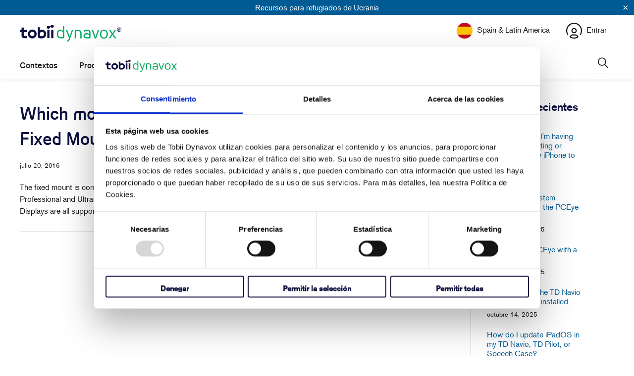

--- FILE ---
content_type: text/html; charset=utf-8
request_url: https://www.surveymonkey.com/r/TDcom?country=es&lang=es
body_size: 17964
content:
<!DOCTYPE html><html lang="es"><head><meta charSet="utf-8"/><link rel="apple-touch-icon" href="/apple-touch-icon-precomposed.png"/><link rel="apple-touch-icon" sizes="57x57" href="/apple-touch-icon-57x57-precomposed.png"/><link rel="apple-touch-icon" sizes="60x60" href="/apple-touch-icon-60x60-precomposed.png"/><link rel="apple-touch-icon" sizes="72x72" href="/apple-touch-icon-72x72-precomposed.png"/><link rel="apple-touch-icon" sizes="76x76" href="/apple-touch-icon-76x76-precomposed.png"/><link rel="apple-touch-icon" sizes="114x114" href="/apple-touch-icon-114x114-precomposed.png"/><link rel="apple-touch-icon" sizes="120x120" href="/apple-touch-icon-120x120-precomposed.png"/><link rel="apple-touch-icon" sizes="144x144" href="/apple-touch-icon-144x144-precomposed.png"/><link rel="apple-touch-icon" sizes="152x152" href="/apple-touch-icon-152x152-precomposed.png"/><link rel="apple-touch-icon" sizes="180x180" href="/apple-touch-icon-180x180-precomposed.png"/><link rel="shortcut icon" href="////prod.smassets.net/assets/static/images/surveymonkey/favicon.ico"/><title>SurveyMonkey Powered Online Survey</title><meta name="twitter:card" content="summary_large_image"/><meta name="viewport" content="width=device-width, initial-scale=1, user-scalable=yes"/><meta name="robots" content="noindex, follow"/><meta http-equiv="content-language" content="es-ES"/><link rel="canonical" href="https://www.surveymonkey.com/r/TDcom"/><meta name="next-head-count" content="18"/><link nonce="OTJmZWY1ZDktZWVlZC00NGJkLWFiMDQtYWZiY2E2M2I2Yjc5" rel="preload" href="//prod.smassets.net/assets/smweb/_next/static/css/09b8ded99e3057ee.css" as="style"/><link nonce="OTJmZWY1ZDktZWVlZC00NGJkLWFiMDQtYWZiY2E2M2I2Yjc5" rel="stylesheet" href="//prod.smassets.net/assets/smweb/_next/static/css/09b8ded99e3057ee.css" data-n-g=""/><link nonce="OTJmZWY1ZDktZWVlZC00NGJkLWFiMDQtYWZiY2E2M2I2Yjc5" rel="preload" href="//prod.smassets.net/assets/smweb/_next/static/css/c3da3695a6fe8a3f.css" as="style"/><link nonce="OTJmZWY1ZDktZWVlZC00NGJkLWFiMDQtYWZiY2E2M2I2Yjc5" rel="stylesheet" href="//prod.smassets.net/assets/smweb/_next/static/css/c3da3695a6fe8a3f.css" data-n-p=""/><link nonce="OTJmZWY1ZDktZWVlZC00NGJkLWFiMDQtYWZiY2E2M2I2Yjc5" rel="preload" href="//prod.smassets.net/assets/smweb/_next/static/css/c66f189498306a9b.css" as="style"/><link nonce="OTJmZWY1ZDktZWVlZC00NGJkLWFiMDQtYWZiY2E2M2I2Yjc5" rel="stylesheet" href="//prod.smassets.net/assets/smweb/_next/static/css/c66f189498306a9b.css" data-n-p=""/><noscript data-n-css="OTJmZWY1ZDktZWVlZC00NGJkLWFiMDQtYWZiY2E2M2I2Yjc5"></noscript><script defer="" nonce="OTJmZWY1ZDktZWVlZC00NGJkLWFiMDQtYWZiY2E2M2I2Yjc5" nomodule="" src="//prod.smassets.net/assets/smweb/_next/static/chunks/polyfills-42372ed130431b0a.js"></script><script src="//prod.smassets.net/assets/smweb/_next/static/chunks/webpack-8d8ce96edb15acfa.js" nonce="OTJmZWY1ZDktZWVlZC00NGJkLWFiMDQtYWZiY2E2M2I2Yjc5" defer=""></script><script src="//prod.smassets.net/assets/smweb/_next/static/chunks/framework-5ddd597c94d4e4d0.js" nonce="OTJmZWY1ZDktZWVlZC00NGJkLWFiMDQtYWZiY2E2M2I2Yjc5" defer=""></script><script src="//prod.smassets.net/assets/smweb/_next/static/chunks/main-6a8e4be21cba062a.js" nonce="OTJmZWY1ZDktZWVlZC00NGJkLWFiMDQtYWZiY2E2M2I2Yjc5" defer=""></script><script src="//prod.smassets.net/assets/smweb/_next/static/chunks/pages/_app-8a687f484056e7aa.js" nonce="OTJmZWY1ZDktZWVlZC00NGJkLWFiMDQtYWZiY2E2M2I2Yjc5" defer=""></script><script src="//prod.smassets.net/assets/smweb/_next/static/chunks/8174a357-73846c1f42d8a17d.js" nonce="OTJmZWY1ZDktZWVlZC00NGJkLWFiMDQtYWZiY2E2M2I2Yjc5" defer=""></script><script src="//prod.smassets.net/assets/smweb/_next/static/chunks/fa0b326b-254b18f63df4f9a4.js" nonce="OTJmZWY1ZDktZWVlZC00NGJkLWFiMDQtYWZiY2E2M2I2Yjc5" defer=""></script><script src="//prod.smassets.net/assets/smweb/_next/static/chunks/e141b683-acec52ee6e375e33.js" nonce="OTJmZWY1ZDktZWVlZC00NGJkLWFiMDQtYWZiY2E2M2I2Yjc5" defer=""></script><script src="//prod.smassets.net/assets/smweb/_next/static/chunks/4a616997-2cb747ddd15b9067.js" nonce="OTJmZWY1ZDktZWVlZC00NGJkLWFiMDQtYWZiY2E2M2I2Yjc5" defer=""></script><script src="//prod.smassets.net/assets/smweb/_next/static/chunks/928-82726ae9cb2e3902.js" nonce="OTJmZWY1ZDktZWVlZC00NGJkLWFiMDQtYWZiY2E2M2I2Yjc5" defer=""></script><script src="//prod.smassets.net/assets/smweb/_next/static/chunks/514-f2f2d32219f035c0.js" nonce="OTJmZWY1ZDktZWVlZC00NGJkLWFiMDQtYWZiY2E2M2I2Yjc5" defer=""></script><script src="//prod.smassets.net/assets/smweb/_next/static/chunks/882-d1af39e0df27d575.js" nonce="OTJmZWY1ZDktZWVlZC00NGJkLWFiMDQtYWZiY2E2M2I2Yjc5" defer=""></script><script src="//prod.smassets.net/assets/smweb/_next/static/chunks/712-146ea06e65c4fbda.js" nonce="OTJmZWY1ZDktZWVlZC00NGJkLWFiMDQtYWZiY2E2M2I2Yjc5" defer=""></script><script src="//prod.smassets.net/assets/smweb/_next/static/chunks/88-c74d264c0899d062.js" nonce="OTJmZWY1ZDktZWVlZC00NGJkLWFiMDQtYWZiY2E2M2I2Yjc5" defer=""></script><script src="//prod.smassets.net/assets/smweb/_next/static/chunks/29-a4c2efc663cf0273.js" nonce="OTJmZWY1ZDktZWVlZC00NGJkLWFiMDQtYWZiY2E2M2I2Yjc5" defer=""></script><script src="//prod.smassets.net/assets/smweb/_next/static/chunks/714-288c23ad7872bec8.js" nonce="OTJmZWY1ZDktZWVlZC00NGJkLWFiMDQtYWZiY2E2M2I2Yjc5" defer=""></script><script src="//prod.smassets.net/assets/smweb/_next/static/chunks/pages/r/surveyTaking/%5BcollectKey%5D-da0c2bbed0f19913.js" nonce="OTJmZWY1ZDktZWVlZC00NGJkLWFiMDQtYWZiY2E2M2I2Yjc5" defer=""></script><script src="//prod.smassets.net/assets/smweb/_next/static/respweb-dev/_buildManifest.js" nonce="OTJmZWY1ZDktZWVlZC00NGJkLWFiMDQtYWZiY2E2M2I2Yjc5" defer=""></script><script src="//prod.smassets.net/assets/smweb/_next/static/respweb-dev/_ssgManifest.js" nonce="OTJmZWY1ZDktZWVlZC00NGJkLWFiMDQtYWZiY2E2M2I2Yjc5" defer=""></script><style id="jss">[class*='smqr-'],[class*='smqr-']::before,[class*='smqr-']::after {
  margin: 0;
  padding: 0;
  box-sizing: border-box;
  list-style: none;
  -webkit-font-smoothing: antialiased;
}
@font-face {
  src: url(https://cdn.smassets.net/assets/static/fonts/national2/regular.woff) format('woff');
  src: url(https://cdn.smassets.net/assets/static/fonts/national2/regular.eot#iefix) format('embedded-opentype');
  font-family: 'National 2';
  font-weight: 400;
  font-display: swap;
  src: url(https://cdn.smassets.net/assets/static/fonts/national2/regular.woff2) format('woff2');
}
@font-face {
  src: url(https://cdn.smassets.net/assets/static/fonts/national2/medium.woff) format('woff');
  src: url(https://cdn.smassets.net/assets/static/fonts/national2/medium.eot#iefix) format('embedded-opentype');
  font-family: 'National 2';
  font-weight: 500;
  font-display: swap;
  src: url(https://cdn.smassets.net/assets/static/fonts/national2/medium.woff2) format('woff2');
}
[class*='wrench'], [class*='wrench']::before, [class*='wrench']::after {
  box-sizing: border-box;
  font-family: 'National 2', National2, 'Helvetica Neue', Helvetica, Arial, 'Hiragino Sans', 'Hiragino Kaku Gothic Pro', '游ゴシック', '游ゴシック体', YuGothic, 'Yu Gothic', 'ＭＳ ゴシック', 'MS Gothic', sans-serif;
  -webkit-font-smoothing: antialiased;
}
body {
  font-size: 16px;
}
.skipLinks-0-2-23 {
  top: 0;
  clip: rect(0 0 0 0);
  left: 0;
  width: 1px;
  height: 1px;
  padding: 0;
  z-index: 999999;
  overflow: hidden;
  position: absolute;
  font-size: 16px;
  font-family: 'National 2', National2, 'Helvetica Neue', Helvetica, Arial, 'Hiragino Sans', 'Hiragino Kaku Gothic Pro', '游ゴシック', '游ゴシック体', YuGothic, 'Yu Gothic', 'ＭＳ ゴシック', 'MS Gothic', sans-serif;
  font-weight: 500;
  background-color: #fff;
}
.skipLinks-0-2-23:focus-within {
  clip: auto;
  width: 100%;
  height: auto;
  padding: 10px;
  position: fixed;
}
.skipLinks-0-2-23 > a {
  color: #007faa;
  margin-right: 8px;
  text-decoration: underline;
}
.skipLinks-0-2-23 > a:hover, .skipLinks-0-2-23 > a:focus {
  outline: 2px solid #007faa;
  outline-offset: 2px;
}
.sm-surveyTitle-0-2-46 {
  color: rgba(255,255,255,1);
  margin: 0;
  font-size: 18px;
  font-style: normal;
  font-family: arial,sans-serif;
  font-weight: 700;
  line-height: 1.25;
  text-decoration: none;
  background-color: rgba(14,16,62,1);
  -webkit-font-smoothing: antialiased;
}
.sm-surveyTitle-0-2-46 strong {
  font-weight: bold !important;
}
@media (max-width: 640px) {
  .sm-surveyTitle-0-2-46 {  }
}
  .sm-surveyTitleWrapper-0-2-47 {  }
  .sm-surveyTitleOuterWrapper-0-2-48 {  }
  .sm-surveyTitle-d0-0-2-49 {
    padding-bottom: 16px;
    width: 95%;
    text-align: start;
    padding-left: 0;
  }
@media (max-width: 640px) {
  .sm-surveyTitle-d0-0-2-49 {  }
}
  .sm-surveyTitleWrapper-d2-0-2-50 {
    padding-top: 0;
  }
  .sm-surveyTitleOuterWrapper-d3-0-2-51 {  }
  .sm-surveyAnchor-0-2-59 {
    font-size: inherit;
    font-family: inherit;
    font-weight: 400;
    -webkit-font-smoothing: antialiased;
  }
  .sm-surveyAnchor-0-2-59:hover, .sm-surveyAnchor-0-2-59:focus {
    outline: 1px solid rgba(14,16,62,1);
    box-shadow: 0 0 1px transparent;
    outline-offset: 1px;
  }
  .sm-surveyAnchor-d0-0-2-60 {
    color: ;
    text-decoration: none;
  }
  .sm-surveyAnchor-d0-0-2-60:hover, .sm-surveyAnchor-d0-0-2-60:focus {
    text-decoration: underline;
  }
  .sm-surveyButton-0-2-54 {
    color: rgba(255,255,255,1);
    border: 1px solid transparent;
    cursor: pointer;
    height: auto;
    display: inline-flex;
    max-width: 100%;
    min-width: 60px;
    box-sizing: border-box;
    transition: outline-offset 0.2s linear;
    align-items: center;
    font-family: arial,sans-serif;
    border-radius: 2px;
    overflow-wrap: break-word;
    justify-content: center;
    text-decoration: none;
    background-color: rgba(14,16,62,1);
  }
  .sm-surveyButton-0-2-54:focus, .sm-surveyButton-0-2-54:hover {
    outline: 1px solid rgba(14,16,62,1);
    box-shadow: 0 0 4px transparent;
    outline-offset: 5px;
  }
  .sm-surveyButton-0-2-54[aria-disabled] {
    opacity: 0.6;
    pointer-events: none;
  }
  .sm-surveyButton-d0-0-2-55 {
    font-size: 15px;
    padding: 0 36px;
    min-height: 50px;
  }
  .sm-surveyButton-d1-0-2-56 {
    font-size: 15px;
    padding: 0 36px;
    min-height: 50px;
  }
  .sm-layoutContainer-0-2-24 {
    display: flex;
    min-height: 100vh;
    flex-direction: row;
  }
  .sm-layoutPartialContainer-0-2-25 {
    order: 1;
    width: 0%;
    height: 100%;
    position: relative;
    min-height: auto;
  }
  .sm-layoutPartialContainer-0-2-25:before {
    top: 0;
    width: 100%;
    height: 100%;
    content: "";
    display: block;
    z-index: -10;
    position: fixed;
    background: rgba(255,255,255,1) 50% 50%;
    min-height: auto;
    background-image: linear-gradient(rgba(255,255,255,1), rgba(255,255,255,1));
  }
  .sm-layoutContentContainer-0-2-26 {
    order: 2;
    width: 100%;
    flex-grow: 0;
    box-sizing: border-box;
    min-height: 100%;
    font-family: arial,sans-serif;
  }
  .sm-layoutTopContainer-0-2-27 {  }
  .sm-layoutMainContainer-0-2-28 {
    margin: 0 auto;
    max-width: 896px;
  }
  .sm-layoutLogoContainer-0-2-29 {
    padding: 8px 40px 0 40px;
  }
  .sm-layoutToolbarContainer-0-2-30 {
    width: 100%;
    display: flex;
    box-sizing: border-box;
    align-items: center;
    padding-top: 0;
    padding-left: 0;
    padding-right: 12px;
    flex-direction: row;
  }
  .sm-layoutToolbarContainer-0-2-30 > *:not(:first-child) {
    margin-left: 10px;
    margin-right: 0;
  }
  .sm-layoutToolbarContainer-0-2-30 [class^=selectContainerStyles] {
    padding-top: 8px;
    padding-bottom: 8px;
  }
  .sm-footerPrivacyIconContainer-0-2-31 {
    display: flex;
    flex-direction: row;
  }
  .sm-layoutContainer-d0-0-2-32 {
    direction: ltr;
  }
  .sm-layoutToolbarContainer-d1-0-2-33 {
    justify-content: flex-end;
  }
  .sm-footerPrivacyIconContainer-d2-0-2-34 {
    justify-content: flex-end;
  }
  .footerPrivacyContainer-0-2-57 {
    display: flex;
    padding: 5px;
    position: relative;
    text-align: center;
    align-items: flex-start;
    flex-direction: column;
    justify-content: flex-start;
    background-color: #6B787F;
  }
@media (max-width: 768px) {
  .footerPrivacyContainer-0-2-57 {  }
  .footerPrivacyContainer-0-2-57 span[role="tooltip"] {
    display: none;
  }
}
  .footerPrivacyContainer-d0-0-2-58 {
    bottom: 15px;
  }
  .smqr-gridRow-0-2-1 {
    gap: 20px;
    display: grid;
    max-width: 100%;
    margin-bottom: 40px;
  }
@media (max-width: 640px) {
  .smqr-gridRow-0-2-1 {
    grid-template-columns: minmax(auto, 100%);
  }
}
  .smqr-gridItem-0-2-2 {
    box-sizing: border-box;
  }
@media (max-width: 640px) {
  .smqr-gridItem-0-2-2 {
    width: 100% !important;
    padding-right: 0 !important;
  }
}
  .smqr-gridItem1Item-0-2-3 {
    width: 100%;
    grid-template-columns: minmax(0, 1fr);
  }
@media (min-width: 641px) {
  .smqr-gridItem2Items-0-2-4 {
    grid-template-columns: repeat(2, minmax(0, 1fr));
  }
}
@media (min-width: 641px) and (max-width: 1024px) {
  .smqr-gridItem3Items-0-2-5 {
    grid-template-columns: repeat(2, minmax(0, 1fr));
  }
}
@media (min-width: 1025px) {
  .smqr-gridItem3Items-0-2-5 {
    grid-template-columns: repeat(3, minmax(0, 1fr));
  }
}
@media (min-width: 641px) and (max-width: 1024px) {
  .smqr-gridItem4Items-0-2-6 {
    grid-template-columns: repeat(2, minmax(0, 1fr));
  }
}
@media (min-width: 1025px) {
  .smqr-gridItem4Items-0-2-6 {
    grid-template-columns: repeat(4, minmax(0, 1fr));
  }
}
  .sm-surveyHeaderContainer-0-2-5 {  }
  .sm-surveyToolbarContainer-0-2-6 {  }
  .sm-surveyTitleContainer-0-2-7 {  }
  .sm-pageHeaderContainer-0-2-8 {  }
  .sm-mainContainer-0-2-9 {
    outline: none;
    padding: 8px 40px 1px;
    background-color: rgba(255,255,255,1);
  }
  .sm-layoutMainContainer-0-2-10 {  }
  .sm-questionContainer-0-2-11 {
    padding-top: 32px;
  }
  .sm-pageFooterContainer-0-2-12 {
    margin: 30px 0 24px;
  }
  .sm-pageNavigationContainer-0-2-13 {  }
  .sm-sronlyFocus-0-2-14 {  }
  .sm-sronlyFocus-0-2-14:not(:focus), .sm-sronlyFocus-0-2-14:not(:hover) {
    clip: rect(1px, 1px, 1px, 1px);
    width: 1px;
    height: 1px;
    padding: 0;
    overflow: hidden;
    clip-path: inset(50%);
  }
  .sm-routerDebugInfo-0-2-15 {
    display: block;
    opacity: 0.1;
    font-size: 12px;
    text-align: center;
    word-break: break-all;
    font-weight: 400;
    line-height: 18px;
  }
  .sm-pageDescriptionOkButton-0-2-16 {
    margin-top: 40px;
  }
  .sm-surveyFooterContainer-0-2-17 {
    padding: 0 0 40px 0;
    background-color: rgba(255,255,255,1);
  }
  .sm-classicProgressBarTop-0-2-18 {
    margin-bottom: 36px;
  }
  .sm-customThankyouContainer-0-2-19 {
    color: rgba(14,16,62,1);
    display: block;
    font-size: 14px;
    text-align: center;
  }
  .sm-surveyFooterContainer-d0-0-2-20 {
    margin-bottom: 0px;
  }
  .sm-logoContainer-0-2-41 {
    width: 100%;
    display: flex;
  }
  .sm-logoWrapper-0-2-42 {  }
  .sm-logoImage-0-2-43 {
    width: 100%;
    height: 100%;
  }
@media only screen and (max-width: 1024px) {
  .sm-logoImage-0-2-43 {
    height: auto;
  }
}
  .sm-logoContainer-d0-0-2-44 {
    flex-direction: row;
    justify-content: flex-start;
    align-items: flex-start;
    padding-bottom: 18px;
    padding-top: 10px;
  }
  .sm-logoWrapper-d1-0-2-45 {
    width: 300px;
    height: 51px;
  }
  .sm-pageNavigationContainer-0-2-52 {
    display: flex;
    flex-wrap: wrap;
    align-items: stretch;
    margin-right: -5px;
    justify-content: center;
  }
@media (max-width: 640px) {
  .sm-pageNavigationContainer-0-2-52 {
    margin-right: -10px;
  }
}
@media (max-width: 480px) {
  .sm-pageNavigationContainer-0-2-52 {
    flex-wrap: nowrap;
  }
}
  .sm-navButtons-0-2-53 {
    transition: all 0.2s linear;
    margin-right: 5px;
    margin-bottom: 10px;
  }
@media (max-width: 640px) {
  .sm-navButtons-0-2-53 {
    margin-right: 10px;
  }
}
@media (max-width: 480px) {
  .sm-navButtons-0-2-53 {
    flex-basis: 100%;
  }
}
  .surveyTitleContainerV2-0-2-21 {  }
  .surveyTitleContainerV2-d0-0-2-22 {
    padding-left: 40px;
    padding-right: 40px;
    background-color: rgba(14,16,62,1);
  }
  .seoBanner-0-2-1 {
    color: #ffffff;
    padding: 8px 2.2rem 6px;
    position: relative;
    font-size: 16px;
    font-family: 'National 2', National2, 'Helvetica Neue', Helvetica, Arial, 'Hiragino Sans', 'Hiragino Kaku Gothic Pro', '游ゴシック', '游ゴシック体', YuGothic, 'Yu Gothic', 'ＭＳ ゴシック', 'MS Gothic', sans-serif;
    font-weight: normal;
    line-height: 1.26;
    border-bottom: 1px solid #edeeee;
    background-color: #ffffff;
  }
  .embeddedContainer-0-2-2 {
    display: flex;
    flex-align: center;
    flex-justify: center;
    flex-direction: column;
  }
@media (min-width: 1200px) {
  .embeddedContainer-0-2-2 {
    flex-direction: row;
  }
}
  .seoBannerContents-0-2-3 {
    display: flex;
    align-items: center;
    padding-bottom: 0.5rem;
    justify-content: center;
  }
@media (min-width: 1200px) {
  .seoBannerContents-0-2-3 {
    padding-top: 1rem;
  }
}
  .closeXButton-0-2-4 {
    top: 0.625rem;
    right: 0.625rem;
    position: absolute;
  }
  .closeXButton-0-2-4 button {
    border: none;
    height: auto;
    padding: 0 !important;
  }
  .closeXButton-0-2-4 svg {
    width: 18px;
    height: 18px;
  }
  .smqr-richTextContent-0-2-26 a {
    color: blue;
    text-decoration: underline;
  }
  .smqr-richTextContent-0-2-26 ol {
    margin: 16px 0;
    padding: 0 0 0 40px;
    list-style-type: decimal;
  }
  .smqr-richTextContent-0-2-26 ul {
    margin: 16px 0;
    padding: 0 0 0 40px;
    list-style: disc outside none;
  }
  .smqr-richTextContent-0-2-26 p {
    margin: 13px 0;
  }
  .smqr-richTextContent-0-2-26 b {
    font-weight: bold;
  }
  .smqr-richTextContent-0-2-26 strong {
    font-weight: bold;
  }
  .smqr-richTextContent-0-2-26 em {
    font-style: italic;
  }
  .smqr-richTextContent-0-2-26 i {
    font-style: italic;
  }
  .smqr-richTextContent-0-2-26 big {
    font-size: larger;
  }
  .smqr-richTextContent-0-2-26 small {
    font-size: smaller;
  }
  .smqr-richTextContent-0-2-26 sup {
    top: -0.5em;
    position: relative;
    font-size: 75%;
    line-height: 0;
    vertical-align: baseline;
  }
  .smqr-richTextContent-0-2-26 iframe {
    border: 0;
    max-width: 100%;
  }
  .smqr-richTextContent-0-2-26 img {
    border: 0;
    height: auto;
    max-width: 100%;
    -ms-interpolation-mode: bicubic;
  }
  .smqr-richTextContent-0-2-26 span[data-tooltip] {
    cursor: pointer;
    display: inline;
    position: relative;
    border-bottom: 1px dashed;
    text-decoration: inherit;
  }
  .smqr-richTextContent-0-2-26 ul ul li {
    list-style: circle;
  }
  .smqr-richTextContent-0-2-26 a:hover {
    cursor: pointer;
  }
  .smqr-richTextContent-0-2-26 a:focus {
    outline: currentColor auto 1px;
  }
  .smqr-svgContainer-0-2-47 {
    width: 1em;
    height: 1em;
    display: inline-block;
  }
  .smqr-paddingBox-0-2-14 {  }
  .smqr-paddingBox-d0-0-2-15 {
    width: 100%;
    max-width: 100%;
    padding-top: 0;
    padding-left: 0;
    padding-right: 0;
    padding-bottom: 0;
  }
  .smqr-footerRow-0-2-8 {  }
  .smqr-containerStyles-0-2-9 {
    position: relative;
    transition: opacity 500ms ease-out;
  }
  .smqr-errorRow-0-2-10 {
    overflow: hidden;
  }
  .smqr-formReset-0-2-11 {
    border: 0;
    min-width: 0;
  }
  .smqr-headerRow-0-2-12 {
    width: 100%;
    margin-bottom: 24px;
  }
  .smqr-footerRow-d0-0-2-13 {
    padding-top: 20px;
  }
  .smqr-containerVertical-0-2-27 {
    display: initial;
  }
  .smqr-containerHorizontal-0-2-28 {
    display: block;
  }
  .smqr-column-0-2-29 {
    width: 100%;
    display: flex;
    flex-direction: column;
    justify-content: flex-start;
  }
  .smqr-columnHorizontal-0-2-30 {  }
  .smqr-columnHorizontalAutoAdjust-0-2-31 {
    width: auto;
  }
@media (min-width: 481px) {
  .smqr-containerVertical-0-2-27 {
    display: flex;
  }
  .smqr-containerHorizontal-0-2-28 {
    display: flex;
    flex-wrap: wrap;
  }
}
@media only screen and (min-width: 1025px) {
  .smqr-columnHorizontal-0-2-30 {
    width: 19%;
  }
}
@media (min-width: 641px) and (max-width: 1024px) {
  .smqr-columnHorizontal-0-2-30 {
    width: 24%;
  }
}
@media only screen and (max-width: 480px) {
  .smqr-columnHorizontal-0-2-30 {
    width: 100%;
    display: block;
  }
  .smqr-columnHorizontalAutoAdjust-0-2-31 {
    width: 100%;
    display: block;
  }
}
  .smqr-answerLayoutCell-0-2-32 {  }
  .smqr-otherLayoutCell-0-2-33 {  }
  .smqr-answerLayoutCell-d0-0-2-34 {
    flex: 0 0 auto;
    margin: 0 2px 5px 2px;
    word-break: normal;
    overflow-wrap: anywhere;
  }
  .smqr-otherLayoutCell-d1-0-2-35 {
    margin: 0 2px 5px 2px;
  }
  .smqr-inputContainer-0-2-42 {
    width: 1em;
    cursor: pointer;
    display: inline-flex;
    position: relative;
    min-width: 1em;
    align-items: center;
    justify-content: center;
  }
  .smqr-input-0-2-43 {
    width: 100%;
    height: 100%;
    margin: 0;
    opacity: 0.00001;
    z-index: 1;
    position: absolute;
  }
  .smqr-controlIcon-0-2-44 {
    width: 100%;
    height: 100%;
    transition: opacity .2s linear;
  }
  .smqr-input-d0-0-2-45 {
    cursor: pointer;
  }
  .smqr-controlIcon-d1-0-2-46 {
    opacity: 0;
  }
  .smqr-input-d2-0-2-51 {
    cursor: pointer;
  }
  .smqr-controlIcon-d3-0-2-52 {
    opacity: 0;
  }
  .smqr-input-d4-0-2-56 {
    cursor: pointer;
  }
  .smqr-controlIcon-d5-0-2-57 {
    opacity: 0;
  }
  .smqr-input-d6-0-2-61 {
    cursor: pointer;
  }
  .smqr-controlIcon-d7-0-2-62 {
    opacity: 0;
  }
  .smqr-radioInput-0-2-40 {
    color: #000;
    border: 1px solid rgba(14,16,62,1);
    border-radius: 100%;
  }
  .smqr-radioInput-0-2-40 .checkmark {
    fill: #fff;
  }
  .smqr-radioInput-0-2-40:focus-within {
    box-shadow: 0 0 0 1px rgba(14,16,62,1);
    border-color: #fff;
  }
  .smqr-radioInput-0-2-40 input {
    cursor: pointer;
  }
  .smqr-radioInput-d0-0-2-41 {
    background-color: #fff;
  }
  .smqr-radioInput-d1-0-2-50 {
    background-color: #fff;
  }
  .smqr-radioInput-d2-0-2-55 {
    background-color: #fff;
  }
  .smqr-radioInput-d3-0-2-60 {
    background-color: #fff;
  }
  .smqr-controlLabel-0-2-36 {  }
  .smqr-icon-0-2-37 {
    margin-top: 3.5px;
    flex-shrink: 0;
  }
@supports (-webkit-touch-callout: none) and (not (translate: none)) {
  .smqr-icon-0-2-37 {
    margin-right: 8px;
  }
}
  .smqr-controlLabel-d0-0-2-38 {
    gap: 8px;
    color: rgba(14,16,62,1);
    border: 1px solid transparent;
    cursor: pointer;
    display: flex;
    padding: 5px 8px 7px 8px;
    font-size: 14px;
    font-style: normal;
    align-items: start;
    font-family: arial,sans-serif;
    font-weight: 300;
    line-height: 1.5;
    border-radius: 4px;
    highlight-color: rgba(239,239,238,1);
    text-decoration: none;
    background-color: transparent;
  }
  .smqr-controlLabel-d0-0-2-38:hover {
    border: 1px dashed rgba(14,16,62,1);
  }
  .smqr-controlLabel-d0-0-2-38:focus-within {
    background: rgba(0,0,0,0.05);
  }
  .smqr-icon-d1-0-2-39 {
    font-size: 20px;
  }
  .smqr-controlLabel-d2-0-2-48 {
    gap: 8px;
    color: rgba(14,16,62,1);
    border: 1px solid transparent;
    cursor: pointer;
    display: flex;
    padding: 5px 8px 7px 8px;
    font-size: 14px;
    font-style: normal;
    align-items: start;
    font-family: arial,sans-serif;
    font-weight: 300;
    line-height: 1.5;
    border-radius: 4px;
    highlight-color: rgba(239,239,238,1);
    text-decoration: none;
    background-color: transparent;
  }
  .smqr-controlLabel-d2-0-2-48:hover {
    border: 1px dashed rgba(14,16,62,1);
  }
  .smqr-controlLabel-d2-0-2-48:focus-within {
    background: rgba(0,0,0,0.05);
  }
  .smqr-icon-d3-0-2-49 {
    font-size: 20px;
  }
  .smqr-controlLabel-d4-0-2-53 {
    gap: 8px;
    color: rgba(14,16,62,1);
    border: 1px solid transparent;
    cursor: pointer;
    display: flex;
    padding: 5px 8px 7px 8px;
    font-size: 14px;
    font-style: normal;
    align-items: start;
    font-family: arial,sans-serif;
    font-weight: 300;
    line-height: 1.5;
    border-radius: 4px;
    highlight-color: rgba(239,239,238,1);
    text-decoration: none;
    background-color: transparent;
  }
  .smqr-controlLabel-d4-0-2-53:hover {
    border: 1px dashed rgba(14,16,62,1);
  }
  .smqr-controlLabel-d4-0-2-53:focus-within {
    background: rgba(0,0,0,0.05);
  }
  .smqr-icon-d5-0-2-54 {
    font-size: 20px;
  }
  .smqr-controlLabel-d6-0-2-58 {
    gap: 8px;
    color: rgba(14,16,62,1);
    border: 1px solid transparent;
    cursor: pointer;
    display: flex;
    padding: 5px 8px 7px 8px;
    font-size: 14px;
    font-style: normal;
    align-items: start;
    font-family: arial,sans-serif;
    font-weight: 300;
    line-height: 1.5;
    border-radius: 4px;
    highlight-color: rgba(239,239,238,1);
    text-decoration: none;
    background-color: transparent;
  }
  .smqr-controlLabel-d6-0-2-58:hover {
    border: 1px dashed rgba(14,16,62,1);
  }
  .smqr-controlLabel-d6-0-2-58:focus-within {
    background: rgba(0,0,0,0.05);
  }
  .smqr-icon-d7-0-2-59 {
    font-size: 20px;
  }
  .smqr-srOnly-0-2-16 {
    clip: rect(1px, 1px, 1px, 1px) !important;
    width: 1px !important;
    border: 0 !important;
    height: 1px !important;
    margin: -1px;
    padding: 0 !important;
    overflow: hidden !important;
    position: absolute !important;
    clip-path: inset(50%) !important;
    white-space: nowrap !important;
  }
  .smqr-addonContainer-0-2-17 {
    margin: 0 5px;
    display: inline-block;
    vertical-align: text-bottom;
  }
  .smqr-container-0-2-18 {
    display: flex;
    position: relative;
  }
  .smqr-questionNumber-0-2-19 {  }
  .smqr-questionTitle-0-2-20 {  }
  .smqr-requiredAsterisk-0-2-21 {  }
  .smqr-richText-0-2-22 {
    flex: 1 0;
    word-break: break-word;
  }
  .smqr-questionNumber-d0-0-2-23 {
    flex: 0 0;
    margin: 0 0.25em 0 0;
  }
  .smqr-questionTitle-d1-0-2-24 {
    color: rgba(14,16,62,1);
    margin: 0;
    font-size: 16px;
    word-wrap: break-word;
    font-style: normal;
    font-family: arial,sans-serif;
    font-weight: 700;
    line-height: 1.25;
    white-space: normal;
    text-decoration: none;
  }
  .smqr-requiredAsterisk-d2-0-2-25 {
    margin: 0 0.25em 0 0;
    display: inline-block;
  }
  .smqr-commentChoiceContainer-0-2-7 {
    margin-top: 10px;
  }
  .layoutTopContainerV2-0-2-35 {  }
  .layoutContentContainerV2-0-2-36 {  }
  .layoutPartialContainerV2-0-2-37 {  }
  .layoutPartialContainerV2-0-2-37:before {  }
  .layoutTopContainerV2-d0-0-2-38 {
    margin: 0 auto;
    background-color: rgba(255,255,255,1);
    max-width: 896px;
  }
  .layoutContentContainerV2-d1-0-2-39 {
    overflow-x: visible;
  }
  .layoutPartialContainerV2-d2-0-2-40 {  }
  .layoutPartialContainerV2-d2-0-2-40:before {  }</style></head><body style="margin:unset"><div id="__next"><div class="skipLinks-0-2-23"><a href="#main-content-153162344">Saltar al contenido</a></div><div class="sm-layoutContainer-0-2-24 sm-layoutContainer-d0-0-2-32" id="survey_data" data-survey-format="CLASSIC" data-page-id="32164605"><div class="sm-layoutPartialContainer-0-2-25 layoutPartialContainerV2-0-2-37 layoutPartialContainerV2-d2-0-2-40"></div><div class="sm-layoutContentContainer-0-2-26 layoutContentContainerV2-0-2-36 layoutContentContainerV2-d1-0-2-39" id="survey-layout-content-container"><div class="sm-layoutTopContainer-0-2-27 layoutTopContainerV2-0-2-35 layoutTopContainerV2-d0-0-2-38"><div class="sm-layoutLogoContainer-0-2-29"><div class="sm-logoContainer-0-2-41 sm-logoContainer-d0-0-2-44"><div class="sm-logoWrapper-0-2-42 sm-logoWrapper-d1-0-2-45"><img src="https://surveymonkey-assets.s3.amazonaws.com/survey/153162344/cbbe3986-eaf0-4023-8da5-f32c616ea405.png" alt="" class="sm-logoImage-0-2-43"/></div></div></div></div><div class="sm-layoutMainContainer-0-2-28 sm-layoutMainContainer-0-2-10"><div id="survey-title-container-153162344" class="sm-surveyTitleContainer-0-2-7 surveyTitleContainerV2-0-2-21 surveyTitleContainerV2-d0-0-2-22"><div class="sm-surveyTitleOuterWrapper-0-2-48 sm-surveyTitleOuterWrapper-d3-0-2-51"><div class="sm-surveyTitleWrapper-0-2-47 sm-surveyTitleWrapper-d2-0-2-50"></div></div></div><main id="main-content-153162344" class="sm-mainContainer-0-2-9" tabindex="-1"><div id="page-header-container-153162344"></div><form id="form-153162344" class="sm-questionContainer-0-2-11"><div data-testid="QuestionRowLayout__Test" class="smqr-gridRow-0-2-1 smqr-gridItem1Item-0-2-3"><div class="smqr-gridItem-0-2-2"><div id="view-93561518" data-testid="ClassicView__93561518"><div id="question-field-93561518" data-testid="MultipleChoiceQuestionType" class="smqr-containerStyles-0-2-9"><div class="smqr-paddingBox-0-2-14 smqr-paddingBox-d0-0-2-15" data-testid="QuestionSpacing__paddingBox"><div id="error-row-93561518" class="smqr-errorRow-0-2-10"></div><fieldset class="smqr-formReset-0-2-11"><legend id="question-title-legend-93561518" class="smqr-headerRow-0-2-12" tabindex="-1"><div id="question-title-93561518" class="smqr-container-0-2-18 smqr-questionTitle-0-2-20 smqr-questionTitle-d1-0-2-24" translate="no"><span aria-hidden="true" class="smqr-requiredAsterisk-0-2-21 smqr-requiredAsterisk-d2-0-2-25">*</span><span class="smqr-richTextContent-0-2-26 smqr-richText-0-2-22" translate="no"><span style="color: #0e103e;">Cuéntanos sobre ti</span></span><span class="smqr-srOnly-0-2-16">(Obligatorio).</span></div></legend><div role="radiogroup"><div class="smqr-containerVertical-0-2-27"><div class="smqr-column-0-2-29" data-testid="answer-layout-column"><div data-testid="answer-layout-cell" class="smqr-answerLayoutCell-0-2-32 smqr-answerLayoutCell-d0-0-2-34"><label tabindex="-1" for="708107812" class="smqr-controlLabel-0-2-36 smqr-controlLabel-d0-0-2-38"><span class="smqr-inputContainer-0-2-42 smqr-radioInput-0-2-40 smqr-radioInput-d0-0-2-41 smqr-icon-0-2-37 smqr-icon-d1-0-2-39"><input class="smqr-input-0-2-43 smqr-input-d0-0-2-45" type="radio" id="708107812" name="question-field-93561518" aria-labelledby="708107812-label" value="708107812"/><svg class="smqr-svgContainer-0-2-47 smqr-controlIcon-0-2-44 smqr-controlIcon-d1-0-2-46" viewBox="0 0 16 16" preserveAspectRatio="xMidYMid" aria-hidden="true" focusable="false" data-testid="RadioIcon"><g class="radio-icon"><ellipse fill="currentColor" class="background" transform="translate(8 8)" rx="8" ry="8"></ellipse><path fill="#fff" class="checkmark" transform="matrix(.91924 .91924 -.91924 .91924 -.72152 -9.5796)" d="m14.521 0h1.4788v8h-5.0216l-0.002914-1.4404h3.5456l-1e-6 -6.5596z"></path></g></svg></span><span id="708107812-label" class="smqr-richTextContent-0-2-26" translate="no">Actualmente uso productos de Tobii Dynavox o soy cuidador/a de alguien que los usa</span></label></div><div data-testid="answer-layout-cell" class="smqr-answerLayoutCell-0-2-32 smqr-answerLayoutCell-d0-0-2-34"><label tabindex="-1" for="708107813" class="smqr-controlLabel-0-2-36 smqr-controlLabel-d2-0-2-48"><span class="smqr-inputContainer-0-2-42 smqr-radioInput-0-2-40 smqr-radioInput-d1-0-2-50 smqr-icon-0-2-37 smqr-icon-d3-0-2-49"><input class="smqr-input-0-2-43 smqr-input-d2-0-2-51" type="radio" id="708107813" name="question-field-93561518" aria-labelledby="708107813-label" value="708107813"/><svg class="smqr-svgContainer-0-2-47 smqr-controlIcon-0-2-44 smqr-controlIcon-d3-0-2-52" viewBox="0 0 16 16" preserveAspectRatio="xMidYMid" aria-hidden="true" focusable="false" data-testid="RadioIcon"><g class="radio-icon"><ellipse fill="currentColor" class="background" transform="translate(8 8)" rx="8" ry="8"></ellipse><path fill="#fff" class="checkmark" transform="matrix(.91924 .91924 -.91924 .91924 -.72152 -9.5796)" d="m14.521 0h1.4788v8h-5.0216l-0.002914-1.4404h3.5456l-1e-6 -6.5596z"></path></g></svg></span><span id="708107813-label" class="smqr-richTextContent-0-2-26" translate="no">Soy un/a profesional quien actualmente recomienda productos de Tobii Dynavox</span></label></div></div><div class="smqr-column-0-2-29" data-testid="answer-layout-column"><div data-testid="answer-layout-cell" class="smqr-answerLayoutCell-0-2-32 smqr-answerLayoutCell-d0-0-2-34"><label tabindex="-1" for="708107814" class="smqr-controlLabel-0-2-36 smqr-controlLabel-d4-0-2-53"><span class="smqr-inputContainer-0-2-42 smqr-radioInput-0-2-40 smqr-radioInput-d2-0-2-55 smqr-icon-0-2-37 smqr-icon-d5-0-2-54"><input class="smqr-input-0-2-43 smqr-input-d4-0-2-56" type="radio" id="708107814" name="question-field-93561518" aria-labelledby="708107814-label" value="708107814"/><svg class="smqr-svgContainer-0-2-47 smqr-controlIcon-0-2-44 smqr-controlIcon-d5-0-2-57" viewBox="0 0 16 16" preserveAspectRatio="xMidYMid" aria-hidden="true" focusable="false" data-testid="RadioIcon"><g class="radio-icon"><ellipse fill="currentColor" class="background" transform="translate(8 8)" rx="8" ry="8"></ellipse><path fill="#fff" class="checkmark" transform="matrix(.91924 .91924 -.91924 .91924 -.72152 -9.5796)" d="m14.521 0h1.4788v8h-5.0216l-0.002914-1.4404h3.5456l-1e-6 -6.5596z"></path></g></svg></span><span id="708107814-label" class="smqr-richTextContent-0-2-26" translate="no">Soy parte de una organización que compra productos de Tobii Dynavox</span></label></div><div data-testid="answer-layout-cell" class="smqr-answerLayoutCell-0-2-32 smqr-answerLayoutCell-d0-0-2-34"><label tabindex="-1" for="708169264" class="smqr-controlLabel-0-2-36 smqr-controlLabel-d6-0-2-58"><span class="smqr-inputContainer-0-2-42 smqr-radioInput-0-2-40 smqr-radioInput-d3-0-2-60 smqr-icon-0-2-37 smqr-icon-d7-0-2-59"><input class="smqr-input-0-2-43 smqr-input-d6-0-2-61" type="radio" id="708169264" name="question-field-93561518" aria-labelledby="708169264-label" value="708169264"/><svg class="smqr-svgContainer-0-2-47 smqr-controlIcon-0-2-44 smqr-controlIcon-d7-0-2-62" viewBox="0 0 16 16" preserveAspectRatio="xMidYMid" aria-hidden="true" focusable="false" data-testid="RadioIcon"><g class="radio-icon"><ellipse fill="currentColor" class="background" transform="translate(8 8)" rx="8" ry="8"></ellipse><path fill="#fff" class="checkmark" transform="matrix(.91924 .91924 -.91924 .91924 -.72152 -9.5796)" d="m14.521 0h1.4788v8h-5.0216l-0.002914-1.4404h3.5456l-1e-6 -6.5596z"></path></g></svg></span><span id="708169264-label" class="smqr-richTextContent-0-2-26" translate="no">Ninguna de las anteriores</span></label></div></div></div></div></fieldset></div></div></div></div></div></form><footer id="page-footer-container-153162344" class="sm-pageFooterContainer-0-2-12"><div id="view-pageNavigation" data-testid="ClassicView__pageNavigation"><div class="sm-pageNavigationContainer-0-2-52 sm-pageNavigationContainer-0-2-13"><button class="sm-surveyButton-0-2-54 sm-surveyButton-d0-0-2-55 sm-navButtons-0-2-53" type="button" translate="no">Ant.</button><button class="sm-surveyButton-0-2-54 sm-surveyButton-d1-0-2-56 sm-navButtons-0-2-53" type="button" translate="no">Sig.</button></div></div></footer></main><footer id="survey-footer-container-153162344" class="sm-surveyFooterContainer-0-2-17 sm-surveyFooterContainer-d0-0-2-20"></footer></div><div class="sm-footerPrivacyIconContainer-0-2-31 sm-footerPrivacyIconContainer-d2-0-2-34"><div class="footerPrivacyContainer-0-2-57 footerPrivacyContainer-d0-0-2-58" id="privacy-icon-lock" data-testid="FooterPrivacyIcon__PrivacyIcon"><span class="wrenchTooltipContainer__R_ynE"><span class="wrenchTooltip__ck6WN wrenchTooltip-placement-left____1xn" id="wds-tooltip-79581" role="tooltip"><span class="wrenchTooltipBody__WRsmQ">Aviso de privacidad y cookies</span></span><span><a class="sm-surveyAnchor-0-2-59 sm-surveyAnchor-d0-0-2-60" rel="noreferrer" href="https://es.surveymonkey.com/mp/legal/privacy/?ut_source=survey_pp" target="_blank" aria-label="SurveyMonkey Privacy Icon" tabindex="0" describedby="wds-tooltip-79581"><svg class="wrenchIcons__A8duN wrenchIcons-size-md__wW7AU wrenchIcons-color-light__B4pqO" viewBox="0 0 16 16" preserveAspectRatio="xMidYMid" aria-label="Privacy &amp; Cookie Notice" role="img"><g><path d="M8.002 0a4.01 4.01 0 0 1 3.993 3.811l.005.2v1.997l1.951.004c.541 0 .986.41 1.043.936l.006.114v7.887c0 .542-.41.988-.936 1.045L13.95 16H2.05a1.05 1.05 0 0 1-1.044-.936L1 14.949V7.046c0-.542.41-.988.936-1.045l.114-.006L4 5.997V3.993A3.993 3.993 0 0 1 7.792.005L8.002 0zM2.5 7.496V14.5h11V7.511l-11-.015zM8 8.984a.75.75 0 0 1 .743.649l.007.102v2.503a.75.75 0 0 1-1.493.102l-.007-.102V9.735a.75.75 0 0 1 .75-.75zm0-7.483A2.494 2.494 0 0 0 5.505 3.83l-.005.163V6l5 .007V4.011a2.51 2.51 0 0 0-2.336-2.504L8 1.5z"></path></g></svg></a></span></span></div></div></div></div></div><script id="__NEXT_DATA__" type="application/json" nonce="OTJmZWY1ZDktZWVlZC00NGJkLWFiMDQtYWZiY2E2M2I2Yjc5">{"props":{"pageProps":{"staticData":{"user":{"isAuthenticated":false,"id":"1","username":null,"languageId":1,"package":"1","email":"","group":null,"hipaa":null,"session":null},"client-config":{"amplitudeToken":"beb247315464a13bc86a0940b8c9bf9f","loggingAPIPath":"/resp/api/logger","dataAnalyticsAPIPath":"/resp/api/metrics","dataAnalyticsLogsName":"unused","dataAnalyticsLogsPath":"unused/unused","gtmId":"GTM-NGMP3BG","amplitudeForceAnonymous":true,"assetsHost":"//prod.smassets.net","assetsPath":"/assets/smweb/"},"shareButtonKeys":{"facebookAppId":"127709503932081"},"environment":{"countryCode":"US","languageCode":"es","languageId":19,"slLanguageLocale":"es-ES","ip":"3.145.190.114","subdomain":"www","domain":"surveymonkey","countryRegion":"","tld":"com"},"locale":{"isEUDC":false,"isEUSubdomain":false},"GDPR":{"isGDPRCountry":false,"hasGDPRConsent":true,"hasExplictlyDenied":false,"fidesBannerEnabled":false,"onetrustBannerEnabled":false},"pageRequestId":"vbayAifecqX79svRNjkOFUaFYrb9aB9KC6NlJM_nEPusLVC4tkYbcQ=="},"authToken":"eyJhbGciOiJFUzI1NiIsImtpZCI6Im1JVVk5T1lUQkpxazRXZ0c5d0VtR2diQjdMSWt4Zy1WcDBvUDJOdDl5QUEifQ.eyJzdWIiOiJzdTlaelBhLXdmRHM5WUVZUlN4RmZRIiwiemlkIjoiYzIxOTlBd2R3ZV95Q0FJSkw4NVVrdyJ9.W53ZY_GfYpKO_Q6OXfumHCXkHfnbcsWsEz7d3P2H3hq77LYKO2LmlO1AWC1yVbsQQjBhDBHNshZVjOjLdb0RJg","translationData":{"localeMessages":{"Button.OK_LABEL":"Aceptar","CalendarPicker.month":"Seleccione un mes","CalendarPicker.months":"{months, select, January {Enero} February {Febrero} March {Marzo} April {Abril} May {Mayo} June {Junio} July {Julio} August {Agosto} September {Septiembre} October {Octubre} November {Noviembre} December {Diciembre} other {Otro}}","CalendarPicker.nextMonth":"Mes siguiente","CalendarPicker.previousMonth":"Mes anterior","CalendarPicker.year":"Seleccione un año","DateInputWrapper.dateButton":"Abrir el calendario","DateInputWrapper.dateFormatIntl":"DD/MM/AAAA","DateInputWrapper.dateFormatUs":"MM/DD/AAAA","DateInputWrapper.dateLabel":"Fecha","DateTime.errorEnterHours":"Introduce las horas de 0 a 23.","DateTime.errorEnterMinutes":"Introduce minutos de 0 a 59.","DateTime.errorSelectPeriod":"Selecciona AM/PM.","DateTime.errorYearOutOfRange":"Indica un año entre 1900 y 9999.","DateTime.formatErrorDateIntl":"Indica una fecha en el formato DD/MM/AAAA.","DateTime.formatErrorDateUs":"Indica una fecha en el formato MM/DD/AAAA.","Day.dayOfMonth":"{dayInCalendar, date, full}","Errors.FiveHundredError.Message":"Lamentamos si perdiste tu lugar. Estamos trabajando arduamente para que todo funcione de nuevo. Gracias por tu paciencia.","Errors.FiveHundredError.SomethingWentWrong":"Se produjo un error.","Errors.FiveHundredError.SorryMessage":"¡Lo sentimos!","Errors.ForbiddenError.checkURL":"Verifica que la URL que ingresaste esté bien escrita.","Errors.ForbiddenError.helpFindWay":"¿Aún no sabes cómo llegar la página que buscas? Tal vez podamos ayudarte a encontrarla:","Errors.ForbiddenError.permissions":"No tienes permiso para ver esta página.","Errors.ForbiddenError.sorryMessage":"¡Lo sentimos!","Errors.FourHundredError.cantFindPage":"No podemos encontrar la página que buscas.","Errors.FourHundredError.checkURL":"Verifica que la URL que ingresaste esté bien escrita.","Errors.FourHundredError.helpFindWay":"¿Aún no sabes cómo llegar la página que buscas? Tal vez podamos ayudarte a encontrarla:","Errors.FourHundredError.sorryMessage":"¡Lo sentimos!","Errors.FourOhFourError.cantFindPage":"No podemos encontrar la página que buscas.","Errors.FourOhFourError.checkURL":"Verifica que la URL que ingresaste esté bien escrita.","Errors.FourOhFourError.helpFindWay":"¿Aún no sabes cómo llegar la página que buscas? Tal vez podamos ayudarte a encontrarla:","Errors.FourOhFourError.sorryMessage":"¡Lo sentimos!","Errors.FourTenError.employeeSurveys":"Encuestas de los empleados","Errors.FourTenError.home":"Inicio de SurveyMonkey","Errors.FourTenError.howItWorks":"Cómo funciona","Errors.FourTenError.ohBananas":"¡Ups!","Errors.FourTenError.satisfactionSurveys":"Encuestas de satisfacción del cliente","Errors.FourTenError.sitemap":"Mapa del sitio","Errors.FourTenError.somethingWentWrong":"Actualmente esta encuesta está cerrada debido a un incumplimiento de los términos de uso de SurveyMonkey.","Errors.FourTenError.types":"Tipos de encuestas","Errors.defaultLinkProps.helpCenter":"Centro de asistencia","Errors.defaultLinkProps.home":"Inicio","Errors.defaultLinkProps.learnMore":"Más información","Errors.defaultLinkProps.sitemap":"Mapa del sitio","Errors.defaultLinkProps.templates":"Plantillas","Errors.defaultSignupButtonProps.signUpFree":"Suscríbete GRATIS","Errors.defaultSignupButtonProps.signUpText":"¿Deseas crear tu propia encuesta?","FileUpload.chooseDragFile":"\u003cdiv class={chooseClass}\u003eSelecciona un archivo\u003c/div\u003e \u003cdiv class={dragClass}\u003eo arrástralo hasta aquí\u003c/div\u003e","FileUpload.fileUploaded":"El archivo se ha cargado correctamente","FileUpload.fileUploading":"Se está cargando el archivo","FileUpload.removeFile":"Eliminar archivo","FileUpload.replaceDragFile":"\u003cdiv class={chooseClass}\u003eSustituye el archivo\u003c/div\u003e \u003cdiv class={dragClass}\u003eo arrástralo hasta aquí\u003c/div\u003e","FileUpload.supportedFiles":"Archivos compatibles","MatrixDropdown.EmptyTopNativeSelect":"Selecciona una opción","Month.dayOfWeekLegendLong":"{dayOfTheWeek, select, Mo {Lunes} Tu {Martes} We {Miércoles} Th {Jueves} Fr {Viernes} Sa {Sábado} Su {Domingo} other {Otro}}","Month.dayOfWeekLegendShort":"{dayOfTheWeek, select, Mo {Lu} Tu {Ma} We {Mi} Th {Ju} Fr {Vi} Sa {Sá} Su {Do} other {Otro}}","Nps.QUESTION_TITLE":"\u003cdiv class=\"{srOnlyClass}\"\u003eEn una escala del {minValue} al {maxValue}, \u003c/div\u003e{heading}\u003cdiv id=\"{instructionsId}\" class=\"{srOnlyClass}\"\u003e {minValue} corresponde a {minLabelText} y {maxValue} a {maxLabelText}\u003c/div\u003e","PayPalCheckout.CheckoutError.expiredHeading":"Se venció la página de pago","PayPalCheckout.CheckoutError.expiredText":"Si aún deseas realizar el pago, ponte en contacto con el propietario del formulario.","PayPalCheckout.CheckoutError.failedHeading":"No se pudo completar el pago","PayPalCheckout.CheckoutError.failedText":"Se han enviado las respuestas, pero no se ha completado el pago. Si aún deseas realizar el pago, ponte en contacto con el propietario del formulario.","PayPalCheckout.CheckoutError.notAcceptingPaymentsHeading":"No se están aceptando pagos en este momento","PayPalCheckout.CheckoutForm.alertAllowTryAgain":"Se han enviado las respuestas, pero no se ha completado el pago. Vuelve a intentarlo.","PayPalCheckout.CheckoutForm.alertExpiredHeading":"La página de pago ha caducado.","PayPalCheckout.CheckoutForm.alertExpiredText":"La página de pago ha caducado. Vuelve a intentarlo.","PayPalCheckout.CheckoutForm.alertHeading":"No se ha podido completar el pago","PayPalCheckout.CheckoutForm.learnMore":"Obtén más información","PayPalCheckout.CheckoutForm.pageHeading":"Resumen de pago","PayPalCheckout.CheckoutForm.preview":"La confirmación de pedido de PayPal no está disponible en modo de vista previa.","PayPalCheckout.CheckoutForm.total":"Total","PayPalCheckout.CheckoutSuccess.done":"Listo","PayPalCheckout.CheckoutSuccess.summary":"Recibirás una confirmación de PayPal por correo electrónico en breve.","PayPalCheckout.CheckoutSuccess.title":"¡Se completó el pago!","PayPalCheckout.CheckoutSuccess.total":"Total pagado","QuizResultScore.SCORE":"{score}/{total} {total, plural, one {punto} other {puntos}}","QuizResultScore.SKIPPED":"Omitidas","Ranking.AriaRankAtBottom":"{label} ha llegado al final de la lista","Ranking.AriaRankAtTop":"{label} ha llegado al principio de la lista","Ranking.AriaRankMovedDown":"{label} ha bajado a la posición número {position}","Ranking.AriaRankMovedUp":"{label} ha subido a la posición número {position}","RespondentQuestionTitle.REQUIRED":"(Obligatorio).","Slider.CLEAR_BUTTON_LABEL":"Borrar","Slider.STEP_MESSAGE":"Hemos ajustado el número introducido en base a la escala del control deslizante.","SrText.CORRECT":"Correcto","SrText.INCORRECT":"Incorrecto","StarRating.Heart":"{count} {count, plural, one {corazón} other {corazones}}","StarRating.STAR":"{count} {count, plural, one {estrella} other {estrellas}}","StarRating.Smiley":"{count} {count, plural, one {emoticono} other {emoticonos}}","StarRating.Thumb":"{count} {count, plural, one {pulgar} other {pulgares}}","Survey.ActionGroup.Done":"Listo","Survey.Footer.AllSet":"¡Todo listo! Ahora crea tu propio test interactivo.","Survey.Footer.GetStarted":"Comenzar","Survey.FooterPoweredByLogoBlock.CtaUnderLogo":"Mira lo fácil que es \u003cspan id=\"surveyLinkEl\"\u003ecrear encuestas\u003c/span\u003e y \u003cspan id=\"formsLinkEl\"\u003eformularios\u003c/span\u003e.","Survey.FooterPoweredByLogoBlock.Logo":"Logotipo de SurveyMonkey","Survey.FooterPoweredByLogoBlock.PoweredBy":"Con la tecnología de","Survey.FooterPrivacyAndCookieNotice.CookieNotice":"Aviso de cookies","Survey.FooterPrivacyAndCookieNotice.Privacy":"Privacidad","Survey.FooterPrivacyAndCookieNotice.Report":"Reportar un problema con esta encuesta","Survey.FooterPrivacyIcon.TooltipText":"Aviso de privacidad y cookies","Survey.GooglePrivacyPolicy.Privacy":"Política de privacidad de Google","Survey.ModifiedSurveyDialog.Button":"Aceptar","Survey.ModifiedSurveyDialog.CloseDialog":"Cerrar el cuadro de diálogo","Survey.ModifiedSurveyDialog.ModifiedDescription":"Deberás volver a enviar las respuestas a las preguntas en la página actual. Las respuestas de las páginas anteriores se guardaron (las verás cuando hagas clic en Aceptar). Normalmente, los creadores de encuestas solo hacen cambios cuando es esencial para los datos, por lo que agradecemos tu paciencia.","Survey.ModifiedSurveyDialog.ModifiedHeader":"Esta encuesta fue modificada por su creador","Survey.ModifiedSurveyDialog.WarningIcon":"Advertencia","Survey.PageHeader.Page":"Página","Survey.PersistentProgressBar.AnsweredWithProgressSrPrefix":"\u003cspan id=\"visuallyHiddenEl\"\u003eProgreso actual:\u003c/span\u003e {current} de {total} respondidas","Survey.QuizResultScore.POINT":"punto","Survey.QuizResultScore.POINTS":"puntos","Survey.QuizResultScore.SKIPPED":"Omitidas","Survey.QuizScoreSummary.Points":"puntos","Survey.QuizScoreSummary.Score":"Puntuación","Survey.WeblinkConfirmationCheckbox.emailError":"Ingresa una dirección de correo electrónico válida.","SurveyTaking.LanguageSelect.Label":"Cambiar el idioma de la encuesta","SurveyTaking.PageNavigation.Done":"Listo","SurveyTaking.PageNavigation.Next":"Siguiente","SurveyTaking.PageNavigation.Previous":"Anterior","SurveyTaking.Survey.OK_LABEL":"Aceptar","SurveyTaking.Survey.SkipLinkContent":"Saltar al contenido","TimeInputWrapper.am":"AM","TimeInputWrapper.daytimeLabel":"AM/PM","TimeInputWrapper.hhPlaceholder":"hh","TimeInputWrapper.hour":"hora","TimeInputWrapper.minutes":"Minutos","TimeInputWrapper.mmPlaceholder":"mm","TimeInputWrapper.pm":"PM","TimeInputWrapper.timeLabel":"Hora","ToggleableEmailField.checkboxLabel":"Quiero recibir una copia de mis respuestas por correo electrónico","ToggleableEmailField.emailLabel":"Introduce tu dirección de correo electrónico","core.Modal.CloseModal":"Cerrar herramienta de ayuda","countriesL10nMessages.AC":"Isla Ascensión","countriesL10nMessages.AD":"Andorra","countriesL10nMessages.AE":"Emiratos Árabes Unidos","countriesL10nMessages.AF":"Afganistán","countriesL10nMessages.AG":"Antigua y Barbuda","countriesL10nMessages.AI":"Anguila","countriesL10nMessages.AL":"Albania","countriesL10nMessages.AM":"Armenia","countriesL10nMessages.AO":"Angola","countriesL10nMessages.AR":"Argentina","countriesL10nMessages.AS":"Samoa Americana","countriesL10nMessages.AT":"Austria","countriesL10nMessages.AU":"Australia","countriesL10nMessages.AW":"Aruba","countriesL10nMessages.AX":"Islas de Aland","countriesL10nMessages.AZ":"Azerbaiyán","countriesL10nMessages.BA":"Bosnia-Herzegovina","countriesL10nMessages.BB":"Barbados","countriesL10nMessages.BD":"Bangladés","countriesL10nMessages.BE":"Bélgica","countriesL10nMessages.BF":"Burkina Faso","countriesL10nMessages.BG":"Bulgaria","countriesL10nMessages.BH":"Bahréin","countriesL10nMessages.BI":"Burundi","countriesL10nMessages.BJ":"Benín","countriesL10nMessages.BL":"San Bartolomé","countriesL10nMessages.BM":"Bermudas","countriesL10nMessages.BN":"Brunéi Darussalam","countriesL10nMessages.BO":"Bolivia","countriesL10nMessages.BQ":"Bonaire, San Eustaquio y Saba","countriesL10nMessages.BR":"Brasil","countriesL10nMessages.BS":"Bahamas","countriesL10nMessages.BT":"Bután","countriesL10nMessages.BW":"Botsuana","countriesL10nMessages.BZ":"Belice","countriesL10nMessages.CA":"Canadá","countriesL10nMessages.CC":"Islas Cocos (Keeling)","countriesL10nMessages.CD":"Congo, República Democrática del","countriesL10nMessages.CF":"República Centroafricana","countriesL10nMessages.CG":"Congo","countriesL10nMessages.CH":"Suiza","countriesL10nMessages.CI":"Costa de Marfil","countriesL10nMessages.CK":"Islas Cook","countriesL10nMessages.CL":"Chile","countriesL10nMessages.CM":"Camerún","countriesL10nMessages.CN":"China","countriesL10nMessages.CO":"Colombia","countriesL10nMessages.CR":"Costa Rica","countriesL10nMessages.CV":"Cabo Verde","countriesL10nMessages.CW":"Curaçao","countriesL10nMessages.CX":"Isla de Navidad","countriesL10nMessages.CY":"Chipre","countriesL10nMessages.CZ":"República Checa","countriesL10nMessages.DE":"Alemania","countriesL10nMessages.DJ":"Yibuti","countriesL10nMessages.DK":"Dinamarca","countriesL10nMessages.DM":"Dominica","countriesL10nMessages.DO":"República Dominicana","countriesL10nMessages.DZ":"Argelia","countriesL10nMessages.EC":"Ecuador","countriesL10nMessages.EE":"Estonia","countriesL10nMessages.EG":"Egipto","countriesL10nMessages.EH":"Sahara Occidental","countriesL10nMessages.ER":"Eritrea","countriesL10nMessages.ES":"España","countriesL10nMessages.ET":"Etiopía","countriesL10nMessages.FI":"Finlandia","countriesL10nMessages.FJ":"Fiyi","countriesL10nMessages.FK":"Islas Malvinas","countriesL10nMessages.FM":"Estados Federados de Micronesia","countriesL10nMessages.FO":"Islas Feroe","countriesL10nMessages.FR":"Francia","countriesL10nMessages.GA":"Gabón","countriesL10nMessages.GB":"Reino Unido","countriesL10nMessages.GD":"Granada","countriesL10nMessages.GE":"Georgia","countriesL10nMessages.GF":"Guayana Francesa","countriesL10nMessages.GG":"Guernsey","countriesL10nMessages.GH":"Ghana","countriesL10nMessages.GI":"Gibraltar","countriesL10nMessages.GL":"Groenlandia","countriesL10nMessages.GM":"Gambia","countriesL10nMessages.GN":"Guinea","countriesL10nMessages.GP":"Guadalupe","countriesL10nMessages.GQ":"Guinea Ecuatorial","countriesL10nMessages.GR":"Grecia","countriesL10nMessages.GT":"Guatemala","countriesL10nMessages.GU":"Guam","countriesL10nMessages.GW":"Guinea-Bissau","countriesL10nMessages.GY":"Guyana","countriesL10nMessages.HK":"Hong Kong","countriesL10nMessages.HN":"Honduras","countriesL10nMessages.HR":"Croacia","countriesL10nMessages.HT":"Haití","countriesL10nMessages.HU":"Hungría","countriesL10nMessages.ID":"Indonesia","countriesL10nMessages.IE":"Irlanda","countriesL10nMessages.IL":"Israel","countriesL10nMessages.IM":"Isla de Man","countriesL10nMessages.IN":"India","countriesL10nMessages.IO":"Territorio británico del océano Índico","countriesL10nMessages.IQ":"Iraq","countriesL10nMessages.IS":"Islandia","countriesL10nMessages.IT":"Italia","countriesL10nMessages.JE":"Jersey","countriesL10nMessages.JM":"Jamaica","countriesL10nMessages.JO":"Jordania","countriesL10nMessages.JP":"Japón","countriesL10nMessages.KE":"Kenia","countriesL10nMessages.KG":"Kirguistán","countriesL10nMessages.KH":"Camboya","countriesL10nMessages.KI":"Kiribati","countriesL10nMessages.KM":"Comoras","countriesL10nMessages.KN":"San Cristóbal y Nieves","countriesL10nMessages.KR":"Corea del Sur","countriesL10nMessages.KW":"Kuwait","countriesL10nMessages.KY":"Islas Caimán","countriesL10nMessages.KZ":"Kazajistán","countriesL10nMessages.LA":"Laos","countriesL10nMessages.LB":"Líbano","countriesL10nMessages.LC":"Santa Lucía","countriesL10nMessages.LI":"Liechtenstein","countriesL10nMessages.LK":"Sri Lanka","countriesL10nMessages.LR":"Liberia","countriesL10nMessages.LS":"Lesoto","countriesL10nMessages.LT":"Lituania","countriesL10nMessages.LU":"Luxemburgo","countriesL10nMessages.LV":"Letonia","countriesL10nMessages.LY":"Libia","countriesL10nMessages.MA":"Marruecos","countriesL10nMessages.MC":"Mónaco","countriesL10nMessages.MD":"Moldavia","countriesL10nMessages.ME":"Montenegro","countriesL10nMessages.MF":"San Martín (parte francesa)","countriesL10nMessages.MG":"Madagascar","countriesL10nMessages.MH":"Islas Marshall","countriesL10nMessages.MK":"Macedonia","countriesL10nMessages.ML":"Mali","countriesL10nMessages.MM":"Birmania","countriesL10nMessages.MN":"Mongolia","countriesL10nMessages.MO":"Macao","countriesL10nMessages.MP":"Islas Marianas del Norte","countriesL10nMessages.MQ":"Martinica","countriesL10nMessages.MR":"Mauritania","countriesL10nMessages.MS":"Montserrat","countriesL10nMessages.MT":"Malta","countriesL10nMessages.MU":"Mauricio","countriesL10nMessages.MV":"Maldivas","countriesL10nMessages.MW":"Malaui","countriesL10nMessages.MX":"México","countriesL10nMessages.MY":"Malasia","countriesL10nMessages.MZ":"Mozambique","countriesL10nMessages.NA":"Namibia","countriesL10nMessages.NC":"Nueva Caledonia","countriesL10nMessages.NE":"Níger","countriesL10nMessages.NF":"Isla Norfolk","countriesL10nMessages.NG":"Nigeria","countriesL10nMessages.NI":"Nicaragua","countriesL10nMessages.NL":"Países Bajos","countriesL10nMessages.NO":"Noruega","countriesL10nMessages.NP":"Nepal","countriesL10nMessages.NR":"Nauru","countriesL10nMessages.NU":"Niue","countriesL10nMessages.NZ":"Nueva Zelanda","countriesL10nMessages.OM":"Omán","countriesL10nMessages.PA":"Panamá","countriesL10nMessages.PE":"Perú","countriesL10nMessages.PF":"Polinesia Francesa","countriesL10nMessages.PG":"Papúa Nueva Guinea","countriesL10nMessages.PH":"Filipinas","countriesL10nMessages.PK":"Pakistán","countriesL10nMessages.PL":"Polonia","countriesL10nMessages.PM":"San Pedro y Miguelón","countriesL10nMessages.PR":"Puerto Rico","countriesL10nMessages.PS":"Palestina","countriesL10nMessages.PT":"Portugal","countriesL10nMessages.PW":"Palaos","countriesL10nMessages.PY":"Paraguay","countriesL10nMessages.QA":"Qatar","countriesL10nMessages.RE":"Reunión","countriesL10nMessages.RO":"Rumania","countriesL10nMessages.RS":"Serbia","countriesL10nMessages.RW":"Ruanda","countriesL10nMessages.SA":"Arabia Saudita","countriesL10nMessages.SB":"Islas Salomón","countriesL10nMessages.SC":"Seychelles","countriesL10nMessages.SE":"Suecia","countriesL10nMessages.SG":"Singapur","countriesL10nMessages.SH":"Santa Helena","countriesL10nMessages.SI":"Eslovenia","countriesL10nMessages.SJ":"Svalbard y Jan Mayen","countriesL10nMessages.SK":"Eslovaquia","countriesL10nMessages.SL":"Sierra Leona","countriesL10nMessages.SM":"San Marino","countriesL10nMessages.SN":"Senegal","countriesL10nMessages.SO":"Somalia","countriesL10nMessages.SR":"Surinam","countriesL10nMessages.SS":"Sudán del Sur","countriesL10nMessages.ST":"Santo Tomé y Príncipe","countriesL10nMessages.SV":"El Salvador","countriesL10nMessages.SX":"Sint Maarten","countriesL10nMessages.SZ":"Suazilandia","countriesL10nMessages.TA":"Tristán de Acuña","countriesL10nMessages.TC":"Islas Turcas y Caicos","countriesL10nMessages.TD":"Chad","countriesL10nMessages.TG":"Togo","countriesL10nMessages.TH":"Tailandia","countriesL10nMessages.TJ":"Tayikistán","countriesL10nMessages.TK":"Tokelau","countriesL10nMessages.TL":"Timor Leste","countriesL10nMessages.TM":"Turkmenistán","countriesL10nMessages.TN":"Túnez","countriesL10nMessages.TO":"Tonga","countriesL10nMessages.TR":"Turquía","countriesL10nMessages.TT":"Trinidad y Tobago","countriesL10nMessages.TV":"Tuvalu","countriesL10nMessages.TW":"Taiwán","countriesL10nMessages.TZ":"Tanzania","countriesL10nMessages.UA":"Ucrania","countriesL10nMessages.UG":"Uganda","countriesL10nMessages.US":"Estados Unidos","countriesL10nMessages.UY":"Uruguay","countriesL10nMessages.UZ":"Uzbekistán","countriesL10nMessages.VA":"Santa Sede (Ciudad del Vaticano)","countriesL10nMessages.VC":"San Vicente y las Granadinas","countriesL10nMessages.VE":"Venezuela","countriesL10nMessages.VG":"Islas Vírgenes Británicas","countriesL10nMessages.VI":"Islas Vírgenes de los EE. UU.","countriesL10nMessages.VN":"Vietnam","countriesL10nMessages.VU":"Vanuatu","countriesL10nMessages.WF":"Islas Wallis y Futuna","countriesL10nMessages.WS":"Samoa","countriesL10nMessages.XK":"Kosovo","countriesL10nMessages.YE":"Yemen","countriesL10nMessages.YT":"Mayotte","countriesL10nMessages.ZA":"Sudáfrica","countriesL10nMessages.ZM":"Zambia","countriesL10nMessages.ZW":"Zimbabue","r.page.seoBannerBody":"¿Es esta la encuesta que buscas? Intenta crea la tuya con la plataforma líder en el mundo.","r.page.seoBannerCloseButtonAriaText":"cerrar banner de SEO","r.page.seoBannerLearnMoreButton":"Más información","r.page.seoBannerSignupButton":"Suscríbete gratis","default":{"Button.OK_LABEL":"Aceptar","CalendarPicker.month":"Seleccione un mes","CalendarPicker.months":"{months, select, January {Enero} February {Febrero} March {Marzo} April {Abril} May {Mayo} June {Junio} July {Julio} August {Agosto} September {Septiembre} October {Octubre} November {Noviembre} December {Diciembre} other {Otro}}","CalendarPicker.nextMonth":"Mes siguiente","CalendarPicker.previousMonth":"Mes anterior","CalendarPicker.year":"Seleccione un año","DateInputWrapper.dateButton":"Abrir el calendario","DateInputWrapper.dateFormatIntl":"DD/MM/AAAA","DateInputWrapper.dateFormatUs":"MM/DD/AAAA","DateInputWrapper.dateLabel":"Fecha","DateTime.errorEnterHours":"Introduce las horas de 0 a 23.","DateTime.errorEnterMinutes":"Introduce minutos de 0 a 59.","DateTime.errorSelectPeriod":"Selecciona AM/PM.","DateTime.errorYearOutOfRange":"Indica un año entre 1900 y 9999.","DateTime.formatErrorDateIntl":"Indica una fecha en el formato DD/MM/AAAA.","DateTime.formatErrorDateUs":"Indica una fecha en el formato MM/DD/AAAA.","Day.dayOfMonth":"{dayInCalendar, date, full}","Errors.FiveHundredError.Message":"Lamentamos si perdiste tu lugar. Estamos trabajando arduamente para que todo funcione de nuevo. Gracias por tu paciencia.","Errors.FiveHundredError.SomethingWentWrong":"Se produjo un error.","Errors.FiveHundredError.SorryMessage":"¡Lo sentimos!","Errors.ForbiddenError.checkURL":"Verifica que la URL que ingresaste esté bien escrita.","Errors.ForbiddenError.helpFindWay":"¿Aún no sabes cómo llegar la página que buscas? Tal vez podamos ayudarte a encontrarla:","Errors.ForbiddenError.permissions":"No tienes permiso para ver esta página.","Errors.ForbiddenError.sorryMessage":"¡Lo sentimos!","Errors.FourHundredError.cantFindPage":"No podemos encontrar la página que buscas.","Errors.FourHundredError.checkURL":"Verifica que la URL que ingresaste esté bien escrita.","Errors.FourHundredError.helpFindWay":"¿Aún no sabes cómo llegar la página que buscas? Tal vez podamos ayudarte a encontrarla:","Errors.FourHundredError.sorryMessage":"¡Lo sentimos!","Errors.FourOhFourError.cantFindPage":"No podemos encontrar la página que buscas.","Errors.FourOhFourError.checkURL":"Verifica que la URL que ingresaste esté bien escrita.","Errors.FourOhFourError.helpFindWay":"¿Aún no sabes cómo llegar la página que buscas? Tal vez podamos ayudarte a encontrarla:","Errors.FourOhFourError.sorryMessage":"¡Lo sentimos!","Errors.FourTenError.employeeSurveys":"Encuestas de los empleados","Errors.FourTenError.home":"Inicio de SurveyMonkey","Errors.FourTenError.howItWorks":"Cómo funciona","Errors.FourTenError.ohBananas":"¡Ups!","Errors.FourTenError.satisfactionSurveys":"Encuestas de satisfacción del cliente","Errors.FourTenError.sitemap":"Mapa del sitio","Errors.FourTenError.somethingWentWrong":"Actualmente esta encuesta está cerrada debido a un incumplimiento de los términos de uso de SurveyMonkey.","Errors.FourTenError.types":"Tipos de encuestas","Errors.defaultLinkProps.helpCenter":"Centro de asistencia","Errors.defaultLinkProps.home":"Inicio","Errors.defaultLinkProps.learnMore":"Más información","Errors.defaultLinkProps.sitemap":"Mapa del sitio","Errors.defaultLinkProps.templates":"Plantillas","Errors.defaultSignupButtonProps.signUpFree":"Suscríbete GRATIS","Errors.defaultSignupButtonProps.signUpText":"¿Deseas crear tu propia encuesta?","FileUpload.chooseDragFile":"\u003cdiv class={chooseClass}\u003eSelecciona un archivo\u003c/div\u003e \u003cdiv class={dragClass}\u003eo arrástralo hasta aquí\u003c/div\u003e","FileUpload.fileUploaded":"El archivo se ha cargado correctamente","FileUpload.fileUploading":"Se está cargando el archivo","FileUpload.removeFile":"Eliminar archivo","FileUpload.replaceDragFile":"\u003cdiv class={chooseClass}\u003eSustituye el archivo\u003c/div\u003e \u003cdiv class={dragClass}\u003eo arrástralo hasta aquí\u003c/div\u003e","FileUpload.supportedFiles":"Archivos compatibles","MatrixDropdown.EmptyTopNativeSelect":"Selecciona una opción","Month.dayOfWeekLegendLong":"{dayOfTheWeek, select, Mo {Lunes} Tu {Martes} We {Miércoles} Th {Jueves} Fr {Viernes} Sa {Sábado} Su {Domingo} other {Otro}}","Month.dayOfWeekLegendShort":"{dayOfTheWeek, select, Mo {Lu} Tu {Ma} We {Mi} Th {Ju} Fr {Vi} Sa {Sá} Su {Do} other {Otro}}","Nps.QUESTION_TITLE":"\u003cdiv class=\"{srOnlyClass}\"\u003eEn una escala del {minValue} al {maxValue}, \u003c/div\u003e{heading}\u003cdiv id=\"{instructionsId}\" class=\"{srOnlyClass}\"\u003e {minValue} corresponde a {minLabelText} y {maxValue} a {maxLabelText}\u003c/div\u003e","PayPalCheckout.CheckoutError.expiredHeading":"Se venció la página de pago","PayPalCheckout.CheckoutError.expiredText":"Si aún deseas realizar el pago, ponte en contacto con el propietario del formulario.","PayPalCheckout.CheckoutError.failedHeading":"No se pudo completar el pago","PayPalCheckout.CheckoutError.failedText":"Se han enviado las respuestas, pero no se ha completado el pago. Si aún deseas realizar el pago, ponte en contacto con el propietario del formulario.","PayPalCheckout.CheckoutError.notAcceptingPaymentsHeading":"No se están aceptando pagos en este momento","PayPalCheckout.CheckoutForm.alertAllowTryAgain":"Se han enviado las respuestas, pero no se ha completado el pago. Vuelve a intentarlo.","PayPalCheckout.CheckoutForm.alertExpiredHeading":"La página de pago ha caducado.","PayPalCheckout.CheckoutForm.alertExpiredText":"La página de pago ha caducado. Vuelve a intentarlo.","PayPalCheckout.CheckoutForm.alertHeading":"No se ha podido completar el pago","PayPalCheckout.CheckoutForm.learnMore":"Obtén más información","PayPalCheckout.CheckoutForm.pageHeading":"Resumen de pago","PayPalCheckout.CheckoutForm.preview":"La confirmación de pedido de PayPal no está disponible en modo de vista previa.","PayPalCheckout.CheckoutForm.total":"Total","PayPalCheckout.CheckoutSuccess.done":"Listo","PayPalCheckout.CheckoutSuccess.summary":"Recibirás una confirmación de PayPal por correo electrónico en breve.","PayPalCheckout.CheckoutSuccess.title":"¡Se completó el pago!","PayPalCheckout.CheckoutSuccess.total":"Total pagado","QuizResultScore.SCORE":"{score}/{total} {total, plural, one {punto} other {puntos}}","QuizResultScore.SKIPPED":"Omitidas","Ranking.AriaRankAtBottom":"{label} ha llegado al final de la lista","Ranking.AriaRankAtTop":"{label} ha llegado al principio de la lista","Ranking.AriaRankMovedDown":"{label} ha bajado a la posición número {position}","Ranking.AriaRankMovedUp":"{label} ha subido a la posición número {position}","RespondentQuestionTitle.REQUIRED":"(Obligatorio).","Slider.CLEAR_BUTTON_LABEL":"Borrar","Slider.STEP_MESSAGE":"Hemos ajustado el número introducido en base a la escala del control deslizante.","SrText.CORRECT":"Correcto","SrText.INCORRECT":"Incorrecto","StarRating.Heart":"{count} {count, plural, one {corazón} other {corazones}}","StarRating.STAR":"{count} {count, plural, one {estrella} other {estrellas}}","StarRating.Smiley":"{count} {count, plural, one {emoticono} other {emoticonos}}","StarRating.Thumb":"{count} {count, plural, one {pulgar} other {pulgares}}","Survey.ActionGroup.Done":"Listo","Survey.Footer.AllSet":"¡Todo listo! Ahora crea tu propio test interactivo.","Survey.Footer.GetStarted":"Comenzar","Survey.FooterPoweredByLogoBlock.CtaUnderLogo":"Mira lo fácil que es \u003cspan id=\"surveyLinkEl\"\u003ecrear encuestas\u003c/span\u003e y \u003cspan id=\"formsLinkEl\"\u003eformularios\u003c/span\u003e.","Survey.FooterPoweredByLogoBlock.Logo":"Logotipo de SurveyMonkey","Survey.FooterPoweredByLogoBlock.PoweredBy":"Con la tecnología de","Survey.FooterPrivacyAndCookieNotice.CookieNotice":"Aviso de cookies","Survey.FooterPrivacyAndCookieNotice.Privacy":"Privacidad","Survey.FooterPrivacyAndCookieNotice.Report":"Reportar un problema con esta encuesta","Survey.FooterPrivacyIcon.TooltipText":"Aviso de privacidad y cookies","Survey.GooglePrivacyPolicy.Privacy":"Política de privacidad de Google","Survey.ModifiedSurveyDialog.Button":"Aceptar","Survey.ModifiedSurveyDialog.CloseDialog":"Cerrar el cuadro de diálogo","Survey.ModifiedSurveyDialog.ModifiedDescription":"Deberás volver a enviar las respuestas a las preguntas en la página actual. Las respuestas de las páginas anteriores se guardaron (las verás cuando hagas clic en Aceptar). Normalmente, los creadores de encuestas solo hacen cambios cuando es esencial para los datos, por lo que agradecemos tu paciencia.","Survey.ModifiedSurveyDialog.ModifiedHeader":"Esta encuesta fue modificada por su creador","Survey.ModifiedSurveyDialog.WarningIcon":"Advertencia","Survey.PageHeader.Page":"Página","Survey.PersistentProgressBar.AnsweredWithProgressSrPrefix":"\u003cspan id=\"visuallyHiddenEl\"\u003eProgreso actual:\u003c/span\u003e {current} de {total} respondidas","Survey.QuizResultScore.POINT":"punto","Survey.QuizResultScore.POINTS":"puntos","Survey.QuizResultScore.SKIPPED":"Omitidas","Survey.QuizScoreSummary.Points":"puntos","Survey.QuizScoreSummary.Score":"Puntuación","Survey.WeblinkConfirmationCheckbox.emailError":"Ingresa una dirección de correo electrónico válida.","SurveyTaking.LanguageSelect.Label":"Cambiar el idioma de la encuesta","SurveyTaking.PageNavigation.Done":"Listo","SurveyTaking.PageNavigation.Next":"Siguiente","SurveyTaking.PageNavigation.Previous":"Anterior","SurveyTaking.Survey.OK_LABEL":"Aceptar","SurveyTaking.Survey.SkipLinkContent":"Saltar al contenido","TimeInputWrapper.am":"AM","TimeInputWrapper.daytimeLabel":"AM/PM","TimeInputWrapper.hhPlaceholder":"hh","TimeInputWrapper.hour":"hora","TimeInputWrapper.minutes":"Minutos","TimeInputWrapper.mmPlaceholder":"mm","TimeInputWrapper.pm":"PM","TimeInputWrapper.timeLabel":"Hora","ToggleableEmailField.checkboxLabel":"Quiero recibir una copia de mis respuestas por correo electrónico","ToggleableEmailField.emailLabel":"Introduce tu dirección de correo electrónico","core.Modal.CloseModal":"Cerrar herramienta de ayuda","countriesL10nMessages.AC":"Isla Ascensión","countriesL10nMessages.AD":"Andorra","countriesL10nMessages.AE":"Emiratos Árabes Unidos","countriesL10nMessages.AF":"Afganistán","countriesL10nMessages.AG":"Antigua y Barbuda","countriesL10nMessages.AI":"Anguila","countriesL10nMessages.AL":"Albania","countriesL10nMessages.AM":"Armenia","countriesL10nMessages.AO":"Angola","countriesL10nMessages.AR":"Argentina","countriesL10nMessages.AS":"Samoa Americana","countriesL10nMessages.AT":"Austria","countriesL10nMessages.AU":"Australia","countriesL10nMessages.AW":"Aruba","countriesL10nMessages.AX":"Islas de Aland","countriesL10nMessages.AZ":"Azerbaiyán","countriesL10nMessages.BA":"Bosnia-Herzegovina","countriesL10nMessages.BB":"Barbados","countriesL10nMessages.BD":"Bangladés","countriesL10nMessages.BE":"Bélgica","countriesL10nMessages.BF":"Burkina Faso","countriesL10nMessages.BG":"Bulgaria","countriesL10nMessages.BH":"Bahréin","countriesL10nMessages.BI":"Burundi","countriesL10nMessages.BJ":"Benín","countriesL10nMessages.BL":"San Bartolomé","countriesL10nMessages.BM":"Bermudas","countriesL10nMessages.BN":"Brunéi Darussalam","countriesL10nMessages.BO":"Bolivia","countriesL10nMessages.BQ":"Bonaire, San Eustaquio y Saba","countriesL10nMessages.BR":"Brasil","countriesL10nMessages.BS":"Bahamas","countriesL10nMessages.BT":"Bután","countriesL10nMessages.BW":"Botsuana","countriesL10nMessages.BZ":"Belice","countriesL10nMessages.CA":"Canadá","countriesL10nMessages.CC":"Islas Cocos (Keeling)","countriesL10nMessages.CD":"Congo, República Democrática del","countriesL10nMessages.CF":"República Centroafricana","countriesL10nMessages.CG":"Congo","countriesL10nMessages.CH":"Suiza","countriesL10nMessages.CI":"Costa de Marfil","countriesL10nMessages.CK":"Islas Cook","countriesL10nMessages.CL":"Chile","countriesL10nMessages.CM":"Camerún","countriesL10nMessages.CN":"China","countriesL10nMessages.CO":"Colombia","countriesL10nMessages.CR":"Costa Rica","countriesL10nMessages.CV":"Cabo Verde","countriesL10nMessages.CW":"Curaçao","countriesL10nMessages.CX":"Isla de Navidad","countriesL10nMessages.CY":"Chipre","countriesL10nMessages.CZ":"República Checa","countriesL10nMessages.DE":"Alemania","countriesL10nMessages.DJ":"Yibuti","countriesL10nMessages.DK":"Dinamarca","countriesL10nMessages.DM":"Dominica","countriesL10nMessages.DO":"República Dominicana","countriesL10nMessages.DZ":"Argelia","countriesL10nMessages.EC":"Ecuador","countriesL10nMessages.EE":"Estonia","countriesL10nMessages.EG":"Egipto","countriesL10nMessages.EH":"Sahara Occidental","countriesL10nMessages.ER":"Eritrea","countriesL10nMessages.ES":"España","countriesL10nMessages.ET":"Etiopía","countriesL10nMessages.FI":"Finlandia","countriesL10nMessages.FJ":"Fiyi","countriesL10nMessages.FK":"Islas Malvinas","countriesL10nMessages.FM":"Estados Federados de Micronesia","countriesL10nMessages.FO":"Islas Feroe","countriesL10nMessages.FR":"Francia","countriesL10nMessages.GA":"Gabón","countriesL10nMessages.GB":"Reino Unido","countriesL10nMessages.GD":"Granada","countriesL10nMessages.GE":"Georgia","countriesL10nMessages.GF":"Guayana Francesa","countriesL10nMessages.GG":"Guernsey","countriesL10nMessages.GH":"Ghana","countriesL10nMessages.GI":"Gibraltar","countriesL10nMessages.GL":"Groenlandia","countriesL10nMessages.GM":"Gambia","countriesL10nMessages.GN":"Guinea","countriesL10nMessages.GP":"Guadalupe","countriesL10nMessages.GQ":"Guinea Ecuatorial","countriesL10nMessages.GR":"Grecia","countriesL10nMessages.GT":"Guatemala","countriesL10nMessages.GU":"Guam","countriesL10nMessages.GW":"Guinea-Bissau","countriesL10nMessages.GY":"Guyana","countriesL10nMessages.HK":"Hong Kong","countriesL10nMessages.HN":"Honduras","countriesL10nMessages.HR":"Croacia","countriesL10nMessages.HT":"Haití","countriesL10nMessages.HU":"Hungría","countriesL10nMessages.ID":"Indonesia","countriesL10nMessages.IE":"Irlanda","countriesL10nMessages.IL":"Israel","countriesL10nMessages.IM":"Isla de Man","countriesL10nMessages.IN":"India","countriesL10nMessages.IO":"Territorio británico del océano Índico","countriesL10nMessages.IQ":"Iraq","countriesL10nMessages.IS":"Islandia","countriesL10nMessages.IT":"Italia","countriesL10nMessages.JE":"Jersey","countriesL10nMessages.JM":"Jamaica","countriesL10nMessages.JO":"Jordania","countriesL10nMessages.JP":"Japón","countriesL10nMessages.KE":"Kenia","countriesL10nMessages.KG":"Kirguistán","countriesL10nMessages.KH":"Camboya","countriesL10nMessages.KI":"Kiribati","countriesL10nMessages.KM":"Comoras","countriesL10nMessages.KN":"San Cristóbal y Nieves","countriesL10nMessages.KR":"Corea del Sur","countriesL10nMessages.KW":"Kuwait","countriesL10nMessages.KY":"Islas Caimán","countriesL10nMessages.KZ":"Kazajistán","countriesL10nMessages.LA":"Laos","countriesL10nMessages.LB":"Líbano","countriesL10nMessages.LC":"Santa Lucía","countriesL10nMessages.LI":"Liechtenstein","countriesL10nMessages.LK":"Sri Lanka","countriesL10nMessages.LR":"Liberia","countriesL10nMessages.LS":"Lesoto","countriesL10nMessages.LT":"Lituania","countriesL10nMessages.LU":"Luxemburgo","countriesL10nMessages.LV":"Letonia","countriesL10nMessages.LY":"Libia","countriesL10nMessages.MA":"Marruecos","countriesL10nMessages.MC":"Mónaco","countriesL10nMessages.MD":"Moldavia","countriesL10nMessages.ME":"Montenegro","countriesL10nMessages.MF":"San Martín (parte francesa)","countriesL10nMessages.MG":"Madagascar","countriesL10nMessages.MH":"Islas Marshall","countriesL10nMessages.MK":"Macedonia","countriesL10nMessages.ML":"Mali","countriesL10nMessages.MM":"Birmania","countriesL10nMessages.MN":"Mongolia","countriesL10nMessages.MO":"Macao","countriesL10nMessages.MP":"Islas Marianas del Norte","countriesL10nMessages.MQ":"Martinica","countriesL10nMessages.MR":"Mauritania","countriesL10nMessages.MS":"Montserrat","countriesL10nMessages.MT":"Malta","countriesL10nMessages.MU":"Mauricio","countriesL10nMessages.MV":"Maldivas","countriesL10nMessages.MW":"Malaui","countriesL10nMessages.MX":"México","countriesL10nMessages.MY":"Malasia","countriesL10nMessages.MZ":"Mozambique","countriesL10nMessages.NA":"Namibia","countriesL10nMessages.NC":"Nueva Caledonia","countriesL10nMessages.NE":"Níger","countriesL10nMessages.NF":"Isla Norfolk","countriesL10nMessages.NG":"Nigeria","countriesL10nMessages.NI":"Nicaragua","countriesL10nMessages.NL":"Países Bajos","countriesL10nMessages.NO":"Noruega","countriesL10nMessages.NP":"Nepal","countriesL10nMessages.NR":"Nauru","countriesL10nMessages.NU":"Niue","countriesL10nMessages.NZ":"Nueva Zelanda","countriesL10nMessages.OM":"Omán","countriesL10nMessages.PA":"Panamá","countriesL10nMessages.PE":"Perú","countriesL10nMessages.PF":"Polinesia Francesa","countriesL10nMessages.PG":"Papúa Nueva Guinea","countriesL10nMessages.PH":"Filipinas","countriesL10nMessages.PK":"Pakistán","countriesL10nMessages.PL":"Polonia","countriesL10nMessages.PM":"San Pedro y Miguelón","countriesL10nMessages.PR":"Puerto Rico","countriesL10nMessages.PS":"Palestina","countriesL10nMessages.PT":"Portugal","countriesL10nMessages.PW":"Palaos","countriesL10nMessages.PY":"Paraguay","countriesL10nMessages.QA":"Qatar","countriesL10nMessages.RE":"Reunión","countriesL10nMessages.RO":"Rumania","countriesL10nMessages.RS":"Serbia","countriesL10nMessages.RW":"Ruanda","countriesL10nMessages.SA":"Arabia Saudita","countriesL10nMessages.SB":"Islas Salomón","countriesL10nMessages.SC":"Seychelles","countriesL10nMessages.SE":"Suecia","countriesL10nMessages.SG":"Singapur","countriesL10nMessages.SH":"Santa Helena","countriesL10nMessages.SI":"Eslovenia","countriesL10nMessages.SJ":"Svalbard y Jan Mayen","countriesL10nMessages.SK":"Eslovaquia","countriesL10nMessages.SL":"Sierra Leona","countriesL10nMessages.SM":"San Marino","countriesL10nMessages.SN":"Senegal","countriesL10nMessages.SO":"Somalia","countriesL10nMessages.SR":"Surinam","countriesL10nMessages.SS":"Sudán del Sur","countriesL10nMessages.ST":"Santo Tomé y Príncipe","countriesL10nMessages.SV":"El Salvador","countriesL10nMessages.SX":"Sint Maarten","countriesL10nMessages.SZ":"Suazilandia","countriesL10nMessages.TA":"Tristán de Acuña","countriesL10nMessages.TC":"Islas Turcas y Caicos","countriesL10nMessages.TD":"Chad","countriesL10nMessages.TG":"Togo","countriesL10nMessages.TH":"Tailandia","countriesL10nMessages.TJ":"Tayikistán","countriesL10nMessages.TK":"Tokelau","countriesL10nMessages.TL":"Timor Leste","countriesL10nMessages.TM":"Turkmenistán","countriesL10nMessages.TN":"Túnez","countriesL10nMessages.TO":"Tonga","countriesL10nMessages.TR":"Turquía","countriesL10nMessages.TT":"Trinidad y Tobago","countriesL10nMessages.TV":"Tuvalu","countriesL10nMessages.TW":"Taiwán","countriesL10nMessages.TZ":"Tanzania","countriesL10nMessages.UA":"Ucrania","countriesL10nMessages.UG":"Uganda","countriesL10nMessages.US":"Estados Unidos","countriesL10nMessages.UY":"Uruguay","countriesL10nMessages.UZ":"Uzbekistán","countriesL10nMessages.VA":"Santa Sede (Ciudad del Vaticano)","countriesL10nMessages.VC":"San Vicente y las Granadinas","countriesL10nMessages.VE":"Venezuela","countriesL10nMessages.VG":"Islas Vírgenes Británicas","countriesL10nMessages.VI":"Islas Vírgenes de los EE. UU.","countriesL10nMessages.VN":"Vietnam","countriesL10nMessages.VU":"Vanuatu","countriesL10nMessages.WF":"Islas Wallis y Futuna","countriesL10nMessages.WS":"Samoa","countriesL10nMessages.XK":"Kosovo","countriesL10nMessages.YE":"Yemen","countriesL10nMessages.YT":"Mayotte","countriesL10nMessages.ZA":"Sudáfrica","countriesL10nMessages.ZM":"Zambia","countriesL10nMessages.ZW":"Zimbabue","r.page.seoBannerBody":"¿Es esta la encuesta que buscas? Intenta crea la tuya con la plataforma líder en el mundo.","r.page.seoBannerCloseButtonAriaText":"cerrar banner de SEO","r.page.seoBannerLearnMoreButton":"Más información","r.page.seoBannerSignupButton":"Suscríbete gratis"}},"localeCode":"es-ES","languageCode":"es"},"smParam":null,"fetchServerSideDataSuccess":true,"spageSessionData":{"spageSession":{"surveyOwnerPackageId":"27","isSurveyEndPageEnabled":true,"pageIds":[32164605,190318068,32164607,35741842,32164608,32164609,32164610,32164611,32164612],"groupId":"350311","__typename":"SpageSessionResponse"}},"surveyPageData":{"surveyPage":{"id":"32164605","firstQuestionNumber":1,"heading":"","subHeading":"","position":1,"surveyData":"[base64]","visibleQuestionIds":["93561518"],"showDoneButton":false,"surveyPageQuestions":{"items":[{"id":"93561518","family":"MULTIPLE_CHOICE","hasPiping":false,"position":{"inPage":1,"inSurvey":1,"label":"1","pageId":"32164605","__typename":"QuestionPosition"},"heading":{"default":{"text":"\u003cspan style=\"color: #0e103e;\"\u003eCuéntanos sobre ti\u003c/span\u003e","__typename":"QuestionHeading"},"assignments":[],"__typename":"QuestionHeadingConfiguration"},"variant":"SINGLE_ANSWER_RADIO","sorting":null,"layout":{"spacing":{"left":0,"right":0,"top":0,"bottom":0,"__typename":"QuestionLayoutSpacingOptions"},"width":{"format":"PERCENT","width":100,"__typename":"QuestionLayoutWidthOptions"},"answerLayout":"TWO_COLUMNS","placement":"NEW_ROW","__typename":"MultipleChoiceLayoutOptions"},"required":{"errorMessage":"Esta pregunta requiere una respuesta.","type":"ALL","min":null,"max":null,"__typename":"QuestionAnswerRequired"},"answers":[{"id":"708107812","label":"Actualmente uso productos de Tobii Dynavox o soy cuidador/a de alguien que los usa","visible":true,"__typename":"ChoiceAnswer"},{"id":"708107813","label":"Soy un/a profesional quien actualmente recomienda productos de Tobii Dynavox","visible":true,"__typename":"ChoiceAnswer"},{"id":"708107814","label":"Soy parte de una organización que compra productos de Tobii Dynavox","visible":true,"__typename":"ChoiceAnswer"},{"id":"708169264","label":"Ninguna de las anteriores","visible":true,"__typename":"ChoiceAnswer"}],"answerOther":null,"answerNA":null,"validation":null,"__typename":"MultipleChoiceQuestionQM"}],"__typename":"SurveyQuestionListQM"},"__typename":"CurrentPage"},"surveyData":"[base64]","visibleQuestionIds":["93561518"]},"surveyData":"[base64]","visibleQuestionIds":["93561518"],"surveyTheme":{"id":"10467507","isAccessible":true,"isCustomTheme":true,"isStockTheme":false,"isTeamTheme":false,"name":"Aqua (Modified)","version":"V2","layout":"BACKGROUND_FULL_TEXT_CENTER","surveyPage":{"overlayColor":null,"__typename":"SurveyPageStyle"},"surveyTitle":{"color":"rgba(255,255,255,1)","fontSize":18,"fontFamily":"arial,sans-serif","fontWeight":"BOLD","fontStyle":"NORMAL","textDecoration":"NONE","backgroundColor":"rgba(14,16,62,1)","backgroundImage":{"url":null,"__typename":"Image"},"__typename":"CommonStyle"},"pageTitle":{"color":"rgba(14,16,62,1)","fontSize":18,"fontFamily":null,"fontWeight":"LIGHT","fontStyle":"NORMAL","textDecoration":"NONE","backgroundColor":"rgba(14,16,62,1)","backgroundImage":{"url":null,"__typename":"Image"},"__typename":"CommonStyle"},"questionTitle":{"color":"rgba(14,16,62,1)","fontSize":16,"fontFamily":"arial,sans-serif","fontWeight":"BOLD","fontStyle":"NORMAL","textDecoration":"NONE","backgroundColor":null,"backgroundImage":{"url":null,"__typename":"Image"},"__typename":"CommonStyle"},"questionBody":{"highlightColor":"rgba(239,239,238,1)","fontFamily":"arial,sans-serif","fontSize":14,"fontStyle":"NORMAL","fontWeight":"LIGHT","textDecoration":"NONE","__typename":"QuestionBodyStyle"},"button":null,"error":{"color":"rgba(204,0,0,1)","fontSize":14,"fontFamily":null,"fontWeight":"BOLD","fontStyle":"NORMAL","textDecoration":"NONE","backgroundColor":null,"backgroundImage":{"url":null,"__typename":"Image"},"__typename":"CommonStyle"},"progressBarStyle":{"backgroundColor":"rgba(255,255,255,1)","color":"rgba(14,16,62,1)","fontSize":12,"__typename":"CommonStyle"},"persistentProgressBar":{"backgroundColor":"rgba(24,61,104,1)","color":"rgba(255,255,255,1)","__typename":"CommonStyle"},"progressBarIndicator":{"backgroundColor":"rgba(172,143,0,1)","__typename":"CommonStyle"},"pageDescription":{"backgroundColor":null,"color":"rgba(14,16,62,1)","fontSize":16,"fontStyle":"NORMAL","fontWeight":"LIGHT","lineHeight":null,"textDecoration":"NONE","__typename":"CommonStyle"},"logoStyle":{"backgroundColor":"rgba(255,255,255,1)","__typename":"CommonStyle"},"artifacts":{"background":{"url":null,"__typename":"Image"},"title":{"url":null,"__typename":"Image"},"__typename":"SurveyThemeImages"},"selectedColorPalette":{"titleColor":"rgba(14,16,62,1)","questionColor":"rgba(14,16,62,1)","answerColor":"rgba(14,16,62,1)","primaryAccentColor":"rgba(14,16,62,1)","secondaryAccentColor":"rgba(255,255,255,1)","primaryBackgroundColor":"rgba(255,255,255,1)","secondaryBackgroundColor":"rgba(255,255,255,1)","__typename":"ColorPalette"},"surveyContainer":{"backgroundSize":null,"backgroundRepeat":null,"containerStyle":null,"__typename":"SurveyContainerStyle"},"__typename":"SurveyTheme"},"respondentData":null,"collector":{"id":"212754619","surveyId":"153162344","editResponseType":"UNTIL_COMPLETE","isAnonymous":true,"isUserCanned":false,"surveyResultsUrl":null,"allowMultipleResponses":true,"ipAddressFilter":null,"surveyEndPageOptions":{"completionUrl":"https://es.surveymonkey.com/pages/thank-you-survey","redirectType":"CLOSE_WINDOW","__typename":"CollectorWeblink"},"isClosed":false,"createdAt":"2018-06-19T08:06:00.000Z","type":"WEBLINK","responseCount":19260,"status":"OPEN","subdomain":"es","fqdn":"es.surveymonkey.com","weblink":{"type":"STANDARD","__typename":"CollectorWeblink"},"popup":null,"facebook":null,"closedPage":{"closedMessage":"Esta encuesta está cerrada. Comunícate con la persona responsable para pedir asistencia.","__typename":"CollectorClosedPage"},"thankYouPage":{"isEnabled":true,"message":"¡Gracias por completar nuestra encuesta! Puede cerrar este cuadro haciendo clic en el icono de la esquina superior derecha.","__typename":"CollectorThankYouPage"},"disqualificationPage":{"defaultMessage":"Gracias por completar nuestra encuesta.","message":"Gracias por completar nuestra encuesta.","type":"message","url":"https://es.surveymonkey.com","__typename":"CollectorDisqualificationPage"},"confirmationEmailEnabled":false,"customMetaData":null,"passwordOptions":{"isEnabled":false,"__typename":"CollectorPasswordOptions"},"__typename":"Collector"},"existingResponses":[],"survey":{"id":"153162344","isQuiz":false,"title":"NPS\u0026nbsp;TD.com","titleHTML":"NPS\u0026nbsp;TD.com","format":"CLASSIC","questionCount":10,"answerableQuestionCount":9,"userId":"63293151","version":632,"generatedCategory":{"id":null,"__typename":"GeneratedSurveyCategory"},"language":{"id":"1","name":"English","code":"en","__typename":"Language","overriddenCode":"es","overriddenId":"19"},"defaultSurveyLanguage":{"id":"1","name":"English","displayName":"English","code":"en","__typename":"LanguageTag"},"availableSurveyLanguages":[{"id":"4","name":"Danish","displayName":"Dansk","code":"da","__typename":"LanguageTag"},{"id":"8","name":"German","displayName":"Deutsch","code":"de","__typename":"LanguageTag"},{"id":"19","name":"Spanish","displayName":"Español","code":"es","__typename":"LanguageTag"},{"id":"7","name":"French","displayName":"Français","code":"fr","__typename":"LanguageTag"},{"id":"14","name":"Norwegian","displayName":"Norsk","code":"no","__typename":"LanguageTag"},{"id":"20","name":"Swedish","displayName":"Svenska","code":"sv","__typename":"LanguageTag"},{"id":"3","name":"Chinese (Traditional)","displayName":"中文","code":"zh","__typename":"LanguageTag"}],"pages":{"totalCount":9,"__typename":"SurveyPageList"},"quizOptions":{"showResults":false,"__typename":"SurveyQuizOptions"},"navigation":{"ok":{"label":"Aceptar","__typename":"SurveyButton"},"previous":{"label":"Ant.","__typename":"SurveyButton"},"next":{"label":"Sig.","__typename":"SurveyButton"},"done":{"label":"Listo","__typename":"SurveyButton"},"__typename":"SurveyNavigation"},"design":{"surveyTitle":{"enabled":false,"horizontalAlignment":"LEFT","__typename":"SurveyTitle"},"showPageTitles":false,"showPageNumbers":false,"footer":{"enabled":false,"grayscale":false,"__typename":"SurveyFooter"},"progressBar":{"enabled":false,"position":"DISABLED","showPercent":false,"showPageNumber":false,"__typename":"SurveyProgressBar"},"logo":{"enabled":true,"height":51,"verticalAlignment":"TOP","width":300,"size":"LARGE","image":{"url":"https://surveymonkey-assets.s3.amazonaws.com/survey/153162344/cbbe3986-eaf0-4023-8da5-f32c616ea405.png","description":"","__typename":"Image"},"__typename":"SurveyLogo"},"questionNumbering":{"enabled":false,"type":"DISABLED","__typename":"SurveyQuestionNumbering"},"showRequiredQuestionAsterisks":true,"themeId":"10467507","__typename":"SurveyDesign"},"introText":"","__typename":"Survey"},"collectorKey":"TDcom","encryptedSmSubject":null,"endPageUrl":"https://es.surveymonkey.com/pages/thank-you-survey","isEndPageUrlExternal":false,"hasSurveyVersionChanged":false,"pageOptions":{"reqLocale":"es","slLanguageLocale":"es-ES","languageCode":"es","languageId":"19","tier":"","logo":"","surveyId":null,"collectorId":"212754619","collectorKey":"","hasStandard":false,"subDomain":"www","canonical":"https://www.surveymonkey.com/r/TDcom","canonicalHostname":"https://www.surveymonkey.com","randomNumber":0.981750209811551,"isExistingUser":false,"firstQuestionResponse":null,"recipientId":null,"inEmailResponseCaptureEnabled":false,"isWhiteLabel":false,"isGovernment":false,"isNonBrandedSmParam":false,"isEmbeddedSmParam":false,"isKiosk":false,"isBasicEndpageGroup":false,"baseLanguageId":"19","collectorAllowMultipleResponses":true,"encryptedSmParam":"[base64]","shouldShowSurveyTaken":false,"shouldShowSurveyClosed":false,"shouldRemoveRPCookie":false,"encryptedCookieValue":null},"spageGoogleFontsLink":null,"shouldIndexPage":false,"layout":{"variant":"SurveyMonkey","options":{"actionFlow":"SurveyTaking","pageId":"SurveyTaking","legacyWeb":"responseweb","includeHeader":false,"includeFooter":false}},"respondent":null,"rum":{"enabled":true,"cdn":{"version":"latest","integrity":""},"settings":{"app":"respweb","beaconUrl":"https://rum-ingest.us1.signalfx.com/v1/rum","rumAuth":"OCrwYn6e-K-2HPcOrYlKvg","environment":"prod","version":"main-20260120-20542","sampleRate":1,"debug":false,"instrumentations":{"interactions":false}}}},"__N_SSP":true},"page":"/r/surveyTaking/[collectKey]","query":{"country":"es","lang":"es","collectKey":"TDcom"},"buildId":"respweb-dev","assetPrefix":"//prod.smassets.net/assets/smweb","isFallback":false,"gssp":true,"scriptLoader":[]}</script></body></html>

--- FILE ---
content_type: text/css
request_url: https://es.tobiidynavox.com/cdn/shop/t/14/assets/chatbot-style.css?v=115505573447294338051704385045
body_size: 1064
content:
div.offlineIcon{position:fixed;height:60px;width:60px;bottom:20px;right:20px;z-index:999;background-image:url(https://cdn.shopify.com/s/files/1/0193/0280/9664/files/Chatbot_offline_9398aa6c-b57e-4242-92d4-20ecfade22b9.svg?v=1701438012);background-repeat:no-repeat;background-position-x:right;background-position-y:center;background-color:unset}div.offlineIcon:hover{background-image:url(https://cdn.shopify.com/s/files/1/0193/0280/9664/files/Chatbot_offline_face_827a4b24-428b-4431-8fb0-2560e3c8997c.svg?v=1701438040)}.offlineIcon .tooltiptext{visibility:hidden;width:fit-content;min-width:180px;padding:10px!important;background-color:#00558a;color:#fff;text-align:center;border-radius:6px;padding:5px 0;right:50px;bottom:40px;position:absolute;z-index:1}.offlineIcon .tooltiptext.showTip{visibility:visible}button.minimizeButton,button.closeButton{padding:0!important}header.sidebarHeader h2{color:#fff}embeddedservice-chat-header lightning-icon,embeddedservice-chat-header svg.slds-icon-text-default{display:block;height:16px;width:16px}.embeddedServiceLiveAgentStateChatItem .chatContent ul.rich-menu-items li:first-of-type button.rich-menu-item{border-radius:8px 8px 0 0!important}.embeddedServiceLiveAgentStateChatItem .chatContent ul.rich-menu-items li:last-of-type button.rich-menu-item{border-radius:0 0 8px 8px!important}.embeddedServiceLiveAgentStateChatItem .chatContent ul.rich-menu-items li:not(:first-of-type):not(:last-of-type) button.rich-menu-item{border-radius:unset!important}.embeddedServiceLiveAgentStateChatMenuMessage button.rich-menu-item{color:var(--lwc-colorBackgroundContrastPrimary, #0e103e)!important;background:transparent;cursor:pointer}.embeddedServiceLiveAgentStateChatMenuMessage button.rich-menu-item,.embeddedServiceLiveAgentStateChatMenuMessage button.rich-menu-itemOptionIsClicked{text-align:center;font-size:15px;padding:12px 5px;display:block;width:inherit;height:unset;margin:0}.embeddedServiceLiveAgentStateChatMenuMessage .rich-menu-itemOptionIsClicked{color:var(--lwc-colorTextWeak, #828282)!important}.embeddedServiceLiveAgentStateChatItem.chatMessage button{font-family:var(--lwc-fontFamily, "Arial"),sans-serif!important}button.embeddedServiceSidebarButton:focus{text-decoration:none}button.slds-button{min-height:0px;color:var(--slds-g-color-palette-neutral-60, #787c80)!important}[embeddedservice-chatheader_chatheader]{border-radius:4px}header.sidebarHeader{background:#0e103e!important}button.embeddedServiceSidebarButton.uiButton--inverse:not(:disabled):focus,button.embeddedServiceSidebarButton.uiButton--inverse:not(:disabled):hover,button.embeddedServiceSidebarButton.uiButton--inverse{text-decoration-color:#fff}.embeddedServiceLiveAgentStateChatInputFooter .footerMenuWrapper .footer-menu button.slds-button:hover,.embeddedServiceLiveAgentStateChatInputFooter .footerMenuWrapper .footer-menu .slds-dropdown-trigger_click.slds-is-open button.slds-button{color:#91979a}.embeddedServiceLiveAgentStateChatInputFooter .footerMenuWrapper .footer-menu button.slds-button_icon-container-more{margin-top:7px}.embeddedServiceLiveAgentStateChatInputFooter .footerMenuWrapper .footer-menu button.slds-button:focus{color:#91979a;box-shadow:unset}button.embeddedServiceSidebarButton.uiButton--inverse .label{color:#fff;text-decoration-color:#fff}.enterButton{width:35px;height:35px;position:absolute;right:5px;top:7px;background-image:url(https://cdn.shopify.com/s/files/1/0579/4129/5296/files/Send-35px.png?v=1690382795);background-repeat:no-repeat;background-position-x:right;background-position-y:center;background-color:unset}div.embeddedServiceSidebarFormField input,.embeddedServiceSidebarForm .fieldList .uiInputText input.slds-style-inputtext.input{margin-bottom:5px}div.embeddedServiceLiveAgentStateChatPlaintextMessageDefaultUI.chasitor.plaintextContent{background:#0e103e}div.embeddedServiceLiveAgentStateChat div.endChatContainer button.endChatButton{margin-bottom:2px}.embeddedServiceHelpButton .helpButton .uiButton{background-color:#0e103e;font-family:Arial,sans-serif}.embeddedServiceHelpButton .helpButton .uiButton:focus{outline:1px solid #0e103e}.embeddedServiceSidebarFormField input.slds-style-inputtext:focus,.embeddedServiceSidebarFormField div.slds-style-select:focus,button.embeddedServiceSidebarButton:focus,.embeddedServiceLiveAgentStateChat div.messageArea:focus,.embeddedServiceLiveAgentStateChatInputFooter .footerMenuWrapper div.footer-menu-items .slds-dropdown__item>a:focus{border:1px solid #0e103e;box-shadow:0 0 2px #0e103e}h2[embeddedservice-chatheader_chatheader]{color:#fff}div.embeddedServiceLiveAgentStateChatAvatar div.avatar.iconAvatar{background-image:url(https://cdn.shopify.com/s/files/1/0579/4129/5296/files/32x32-Active-Chat.gif?v=1692369568);background-size:32px 32px;background-repeat:no-repeat;color:unset;border-radius:unset;background-color:#fff;font-size:0px}div.embeddedServiceHelpButton div.helpButton,div.modalContainer.sidebarMinimized{height:60px;width:60px;bottom:20px;right:20px;top:unset}.embeddedServiceLiveAgentStateChatInputFooter .footerMenuWrapper div.footer-menu .slds-dropdown-trigger{padding-top:0;padding-bottom:0}.embeddedServiceHelpButton .helpButton .uiButton{border-radius:unset;background-color:transparent}div.embeddedServiceHelpButton div.helpButton button.uiButton:hover:before,div.embeddedServiceHelpButton div.helpButton button.uiButton:focus:before{border-radius:unset!important;background-color:transparent!important}.embeddedServiceLiveAgentStateChatInputFooter div.chasitorControls textarea.chasitorText.textarea{height:50px;min-height:50px;padding-right:40px;background-image:url(https://cdn.shopify.com/s/files/1/0579/4129/5296/files/Send-35px.png?v=1690382795);background-repeat:no-repeat;background-position-x:right;background-position-y:center;background-color:unset}div.embeddedServiceHelpButton div.helpButton button.uiButton.helpButtonEnabled:hover,div.embeddedServiceHelpButton div.helpButton button.uiButton.helpButtonDisabled:hover,div.sidebarMinimized button.sidebarHeader.minimizedContainer:hover{background-image:url(https://cdn.shopify.com/s/files/1/0579/4129/5296/files/60x60-C_1.svg?v=1692364712);transition:all .2s linear}svg#ezGVUS6sedq1{width:60px;height:60px;display:none;transition:all .2s linear;position:absolute}div.helpButton{display:flex}button.startButton:hover,button.waitingCancelChat:hover,button.dialogButton:hover,button.endChatButton:hover{opacity:.75;transition:all .2s linear}.embeddedServiceLiveAgentStateChatItem .isLightningOutContext div.avatar{background-size:contain}svg:focus,svg:hover{border:none;outline:none}div.embeddedServiceHelpButton div.helpButton button.uiButton.helpButtonEnabled,div.embeddedServiceHelpButton div.helpButton button.uiButton.helpButtonDisabled,div.sidebarMinimized button.sidebarHeader.minimizedContainer{background-image:url(https://cdn.shopify.com/s/files/1/0579/4129/5296/files/60x60.png?v=1689883643);background-repeat:no-repeat;color:transparent!important;background-color:unset;height:60px;width:63px;box-shadow:unset;position:unset;min-width:unset;border-radius:60px 60px 60px 0;border-color:transparent}div.sidebarMinimized button.sidebarHeader.minimizedContainer span{color:transparent}button.uiButton.helpButtonEnabled:focus,button.uiButton.helpButtonDisabled:focus{outline-color:transparent!important}.embeddedServiceSidebarMinimizedDefaultUI .content svg.icon{display:none}button[embeddedservice-chatheader_chatheader]{display:block;padding:5px}button.helpButton~div.dockableContainer.showDockableContainer [embeddedService-chatHeader_chatHeader-host]{height:230px;background-image:url(https://cdn.shopify.com/s/files/1/0579/4129/5296/files/Prechat-320x100.gif?v=1692367107);background-repeat:no-repeat;background-position:bottom;background-size:contain}button.embeddedServiceSidebarButton{background:#0e103e!important}button.embeddedServiceSidebarButton,button.embeddedServiceSidebarButton span{color:#fff}.embeddedServiceLiveAgentStateChatInputFooter textarea.chasitorText.textAreaIsFocused{border-color:#fff}header[embeddedService-chatHeader_chatHeader].sidebarHeader{height:50px}div[aria-labelledby=sidebarDialogAssistiveText].dockableContainer.showDockableContainer{bottom:20px}.embeddedServiceHelpButton .helpButton .uiButton{background-color:#00ac66;font-family:Arial,sans-serif}.embeddedServiceHelpButton .helpButton .uiButton:focus{outline:1px solid #00ac66}
/*# sourceMappingURL=/cdn/shop/t/14/assets/chatbot-style.css.map?v=115505573447294338051704385045 */


--- FILE ---
content_type: image/svg+xml
request_url: https://es.tobiidynavox.com/cdn/shop/t/14/assets/user-profile.svg?v=29236146543019243331704385045
body_size: 397
content:
<svg width="32" height="32" viewBox="0 0 32 32" fill="none" xmlns="http://www.w3.org/2000/svg">
<path d="M16.0346 32C13.1902 31.995 10.3973 31.2412 7.93688 29.8145L7.31605 29.4368V28.7083C7.52755 27.2261 8.27716 25.8735 9.42206 24.9082C10.567 23.9429 12.0271 23.4324 13.5243 23.4739H18.5719C19.3783 23.4674 20.1779 23.6216 20.924 23.9273C21.6702 24.2331 22.3479 24.6843 22.9177 25.2546C23.8593 26.187 24.4747 27.3982 24.6722 28.7083V29.4368L24.0244 29.8145C21.5996 31.2323 18.8438 31.9862 16.0346 32ZM9.69139 28.3305C11.6559 29.3156 13.8233 29.8285 16.0211 29.8285C18.2189 29.8285 20.3864 29.3156 22.3509 28.3305C22.1592 27.7455 21.8253 27.217 21.3792 26.7926C20.6627 26.0725 19.6956 25.6568 18.6799 25.6324H13.5243C12.9986 25.6284 12.4773 25.729 11.9907 25.9281C11.5042 26.1273 11.0621 26.4211 10.6901 26.7926C10.2522 27.2289 9.91178 27.7531 9.69139 28.3305ZM29.5039 24.688L27.6684 23.5009C29.3686 20.835 30.1104 17.6701 29.7719 14.5268C29.4334 11.3834 28.0347 8.44886 25.8059 6.20575C23.2096 3.61403 19.6904 2.15831 16.0211 2.15831C12.3519 2.15831 8.83266 3.61403 6.23635 6.20575C4.00754 8.44886 2.60886 11.3834 2.27036 14.5268C1.93186 17.6701 2.6737 20.835 4.37387 23.5009L2.56537 24.688C1.00121 22.2701 0.118798 19.4751 0.0111775 16.5978C-0.0964428 13.7204 0.574721 10.8673 1.95389 8.33944C3.33306 5.81154 5.36911 3.70251 7.84733 2.23477C10.3256 0.767033 13.1541 -0.005024 16.0346 2.46021e-05C18.1367 -0.00365907 20.2186 0.409373 22.1599 1.21522C24.1013 2.02107 25.8634 3.20374 27.3445 4.69479C29.9068 7.29589 31.5144 10.6863 31.9064 14.3156C32.2984 17.945 31.4518 21.6002 29.5039 24.688ZM16.0076 21.3423C14.9399 21.3423 13.8962 21.0258 13.0084 20.4329C12.1206 19.8399 11.4287 18.9972 11.0201 18.0111C10.6115 17.0251 10.5046 15.9401 10.7129 14.8933C10.9212 13.8465 11.4353 12.885 12.1903 12.1303C12.9453 11.3756 13.9072 10.8617 14.9544 10.6535C16.0017 10.4452 17.0871 10.5521 18.0736 10.9605C19.06 11.369 19.9031 12.0606 20.4963 12.948C21.0895 13.8354 21.4062 14.8788 21.4062 15.946C21.4062 17.3726 20.8411 18.7411 19.8345 19.7523C18.8279 20.7635 17.4617 21.3352 16.0346 21.3423H16.0076ZM16.0076 12.8162C15.3789 12.8215 14.7657 13.0128 14.2455 13.3658C13.7253 13.7189 13.3212 14.218 13.0843 14.8002C12.8474 15.3824 12.7881 16.0217 12.914 16.6375C13.04 17.2533 13.3454 17.8181 13.7919 18.2607C14.2384 18.7032 14.806 19.0038 15.4231 19.1245C16.0402 19.2452 16.6792 19.1805 17.2597 18.9388C17.8401 18.6971 18.336 18.289 18.6848 17.766C19.0336 17.243 19.2197 16.6286 19.2198 16C19.2198 15.1556 18.8842 14.3458 18.2869 13.7487C17.6895 13.1516 16.8794 12.8162 16.0346 12.8162H16.0076Z" fill="#161616"/>
</svg>
